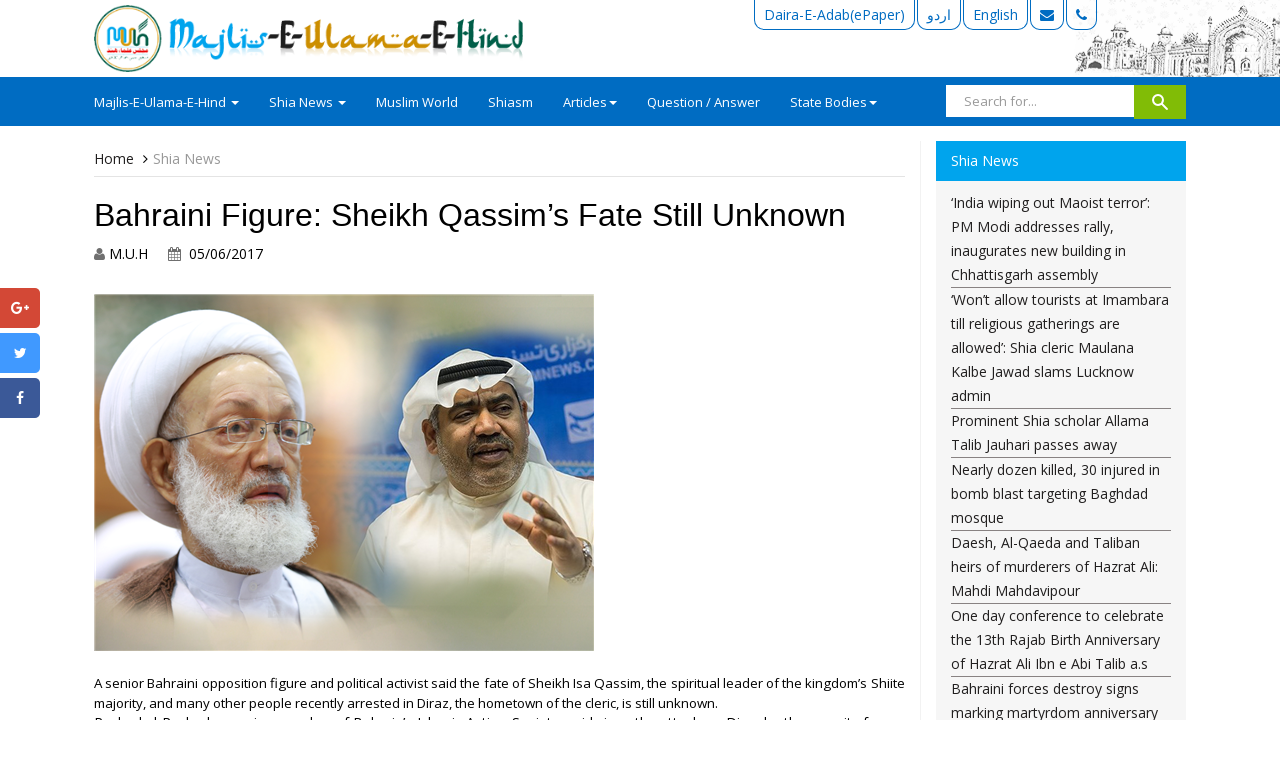

--- FILE ---
content_type: text/html; charset=utf-8
request_url: https://majliseulamaehind.org/ShiaNewsDetails.aspx?ID=10085
body_size: 26455
content:


<!DOCTYPE html>

<html xmlns="http://www.w3.org/1999/xhtml">
<head>
    <script src="https://ajax.googleapis.com/ajax/libs/jquery/3.2.1/jquery.min.js"></script>
    <script type="text/javascript">
        function myfunction() {
           
            $.ajax({
                type: "POST",
                contentType: "application/json;charset = utf-8",
                dataType: "json",
                url: "http://localhost:47885/majlis(14-04-2018)/WebService.asmx/setlist",
                data: "",
                success: function (result) {

                    $("#fortest").html(result.d);
                }
            });
        }

        $.ajax({
            type : "POST",
            contentType: "application/json;charset = utf-8",
            dataType: "json",
            url: "http://localhost:47885/majlis(14-04-2018)/WebService.asmx/setlist",
            data: "",
            success: function (result) {

                $("#fortest").html(result.d);
            }
            });

        function fortests(text,statename)
        {
            alert(text, statename);
            localStorage.setItem('test', text);
            
        }

       
    </script>

    <!-- Global site tag (gtag.js) - Google Analytics -->
<script async src="https://www.googletagmanager.com/gtag/js?id=UA-100356396-1"></script>
<script>
    window.dataLayer = window.dataLayer || [];
    function gtag() { dataLayer.push(arguments); }
    gtag('js', new Date());

    gtag('config', 'UA-100356396-1');
</script>




    <script>
        (function (i, s, o, g, r, a, m) {
            i['GoogleAnalyticsObject'] = r; i[r] = i[r] || function () {
                (i[r].q = i[r].q || []).push(arguments)
            }, i[r].l = 1 * new Date(); a = s.createElement(o),
            m = s.getElementsByTagName(o)[0]; a.async = 1; a.src = g; m.parentNode.insertBefore(a, m)
        })(window, document, 'script', 'https://www.google-analytics.com/analytics.js', 'ga');

        ga('create', 'UA-105092732-1', 'auto');
        ga('send', 'pageview');

</script>

<script async src="//pagead2.googlesyndication.com/pagead/js/adsbygoogle.js"></script>
<script>
  (adsbygoogle = window.adsbygoogle || []).push({
    google_ad_client: "ca-pub-6244955846844871",
    enable_page_level_ads: true
  });
</script>


    <meta charset="utf-8" /><meta http-equiv="X-UA-Compatible" content="IE=edge" /><meta name="viewport" content="width=device-width, initial-scale=1" /><link href="css/bootstrap.min.css" rel="stylesheet" /><link href="css/main.css" rel="stylesheet" />

     <style>
        .fa-user, .fa-calendar {
            color: #6f6f6f;
        }

        .col-md-9 {
            border-right: 1px solid #f2f2f2;
        }
         .banner .panel-body {
                height: 800px;

        }
    </style>
     <script type="text/javascript"
           src="//s7.addthis.com/js/300/addthis_widget.js#pubid=ra-51c200ad28cd1254">

      </script> 

<title>
	Bahraini Figure: Sheikh Qassim’s Fate Still Unknown
</title><meta name="description" content="A senior Bahraini opposition figure and political activist said the fate of Sheikh Isa Qassim, the spiritual leader of the kingdom’s Shiite majority, and many other people recently arrested in Diraz, " /></head>
<body onload="myfunction();">



    <ul class="nav nav-pills mobile" role="tablist">
					<li><a href="https://epaper.majliseulamaehind.org/" target="_blank">Daira-E-Adab(ePaper)</a></li>
                    <li><a href="index_urdu.aspx">اردو</a></li>
                    <li><a href="index.aspx">English</a></li>
                    <li class="hidden-sm"><a href="/cdn-cgi/l/email-protection#4821262e270825292224213b2d3d242925292d2021262c662b2725"><i class="fa fa-envelope"></i></a></li>
                    <li class="hidden-sm"><a href="tel:9452901404"><i class="fa fa-phone"></i></a></li>



                </ul>

    <section class="name clearfix">
        <div class="container">
             <div class="col-xs-12 col-md-5 col-sm-6">
                <a href="index.aspx" class="hidden-xs">
                    <img src="images/logo.png" alt="" class="img-responsive head" /></a>
                <section class="logo clearfix">
        <a href="index.aspx">
            <img src="images/mobile-logo.png" alt="" class="img-responsive" /></a>
    </section>
            </div>
            <div class="col-xs-12 col-md-5 col-sm-5 hidden-xs">
                <ul class="nav nav-pills" role="tablist">
				<li><a href="https://epaper.majliseulamaehind.org/" target="_blank">Daira-E-Adab(ePaper)</a></li>
                    <li><a href="index_urdu.aspx">اردو</a></li>
                    <li><a href="index.aspx">English</a></li>
                    <li><a href="/cdn-cgi/l/email-protection#751c1b131a3518141f191c06100019141814101d1c1b115b161a18"><i class="fa fa-envelope"></i></a></li>
                    <li><a href="tel:9452901404"><i class="fa fa-phone"></i></a></li>



                </ul>
            </div>
           
        </div>
    </section>
    <nav class="navbar navbar-default clearfix">
        <div class="container">
            <div class="navbar-header">
                <button type="button" class="navbar-toggle collapsed" data-toggle="collapse" data-target="#bs-example-navbar-collapse-1"><span class="sr-only">Toggle navigation</span> <span class="icon-bar"></span><span class="icon-bar"></span><span class="icon-bar"></span></button>
                <a class="navbar-brand hidden" href="#">
                    <img src="images/logo.png" alt=""></a>
            </div>
            <div class="collapse navbar-collapse" id="bs-example-navbar-collapse-1">
                <ul class="nav navbar-nav">
                    <li class="dropdown"><a href="#" class="dropdown-toggle" data-toggle="dropdown" role="button" aria-expanded="false">Majlis-E-Ulama-E-Hind <span class="caret"></span></a>
                        <ul class="dropdown-menu" role="menu">
                            <li><a href="AboutUs.aspx">About Us</a></li>
                            <li><a href="Members.aspx">Our Members</a></li>
                            <li><a href="Waqf-Movment.aspx">Waqf Movement</a></li>
                            <li><a href="Azadari.aspx">Azadari Movement</a></li>
                            <li><a href="Educationalactivities.aspx">Educational Activities</a></li>
                            <li><a href="Seminar.aspx">Seminar</a></li>
                            <li><a href="Otheractivities.aspx">Other Activities</a></li>

                        </ul>
                    </li>
                    </li>
        <li class="dropdown"><a href="#" class="dropdown-toggle" data-toggle="dropdown" role="button" aria-expanded="false">Shia News <span class="caret"></span></a>
            <ul class="dropdown-menu" role="menu">
                <li><a href="ShiaNewsNational.aspx">National</a></li>
                <li><a href="ShiaNewsInterNational.aspx">International</a></li>
            </ul>
        </li>
                    <li><a href="MuslimWorldNews.aspx">Muslim World</a></li>
                    <li><a href="ShiasmNews.aspx">Shiasm</a></li>
                    <li class="dropdown"><a href="#" class="dropdown-toggle" data-toggle="dropdown" role="button" aria-expanded="false">Articles<span class="caret"></span></a>
                        <ul class="dropdown-menu" role="menu">
                            <li><a href="ReligiousNews.aspx">Religious</a></li>
                            <li><a href="PoliticalNews.aspx">Political</a></li>
                            <li><a href="LiteraryNews.aspx">Literary</a></li>
                        </ul>
                    </li>
                    <li><a href="QuesAndAnswer.aspx">Question / Answer</a></li>
  <li class="dropdown"><a href="#" class="dropdown-toggle" data-toggle="dropdown" role="button" aria-expanded="false">State Bodies<span class="caret"></span></a>
                        <ul class="dropdown-menu" role="menu" id="fortest">
                              
                          
                        </ul>
                    </li>
					
                </ul>
               
                 <form name="aspnetForm" method="post" action="./ShiaNewsDetails.aspx?ID=10085" id="aspnetForm" class="navbar-form navbar-right" role="search">
<div>
<input type="hidden" name="__VIEWSTATE" id="__VIEWSTATE" value="/[base64]/SUQ9MjA0ODhkAgEPDxYCHwEFN1Byb21pbmVudCBTaGlhIHNjaG9sYXIgQWxsYW1hIFRhbGliIEphdWhhcmkgcGFzc2VzIGF3YXlkZAIDD2QWBGYPFQEdU2hpYU5ld3NEZXRhaWxzLmFzcHg/SUQ9MjA0NThkAgEPDxYCHwEFRk5lYXJseSBkb3plbiBraWxsZWQsIDMwIGluanVyZWQgaW4gYm9tYiBibGFzdCB0YXJnZXRpbmcgQmFnaGRhZCBtb3NxdWVkZAIED2QWBGYPFQEdU2hpYU5ld3NEZXRhaWxzLmFzcHg/SUQ9MjA0NTZkAgEPDxYCHwEFT0RhZXNoLCBBbC1RYWVkYSBhbmQgVGFsaWJhbiBoZWlycyBvZiBtdXJkZXJlcnMgb2YgSGF6cmF0IEFsaTogTWFoZGkgTWFoZGF2aXBvdXJkZAIFD2QWBGYPFQEdU2hpYU5ld3NEZXRhaWxzLmFzcHg/[base64]/SUQ9MjA0NDRkAgEPDxYCHwEFNElyYXHigJlzIEthcmJhbGEgSG9zdGluZyAxMCBNaWxsaW9uIEFyYmFlZW4gUGlsZ3JpbXNkZAILD2QWBGYPFQEdU2hpYU5ld3NEZXRhaWxzLmFzcHg/SUQ9MjA0NDNkAgEPDxYCHwEFQ05pZ2VyaWEgc29sZGllcnMgYXR0YWNrIFNoaWEgTXVzbGltIGdhdGhlcmluZywgYXQgbGVhc3QgMTAgbWFydHlyZWRkZAIMD2QWBGYPFQEdU2hpYU5ld3NEZXRhaWxzLmFzcHg/[base64]/[base64]/SUQ9MjA0MjBkAgEPDxYCHwEFOkJhaHJhaW5pIHByb3Rlc3RlcnMgc2hvdyBzdXBwb3J0IGZvciBzZW5pb3IgU2hpYSBjbGVyZ3ltYW5kZAIVD2QWBGYPFQEdU2hpYU5ld3NEZXRhaWxzLmFzcHg/SUQ9MjA0MTBkAgEPDxYCHwEFK0JhaHJhaW7igJlzIFNoZWlraCBBbGkgU2FsbWFuIGJhY2sgaW4gY291cnRkZAIWD2QWBGYPFQEdU2hpYU5ld3NEZXRhaWxzLmFzcHg/[base64]/[base64]/SUQ9MjAzODNkAgEPDxYCHwEFTFdoZXJlYWJvdXRzIG9mIE5pZ2VyaWEncyBTaGVpa2ggWmFremFreSB1bmtub3duOiBJc2xhbWljIE1vdmVtZW50IGluIE5pZ2VyaWFkZAIkD2QWBGYPFQEdU2hpYU5ld3NEZXRhaWxzLmFzcHg/[base64]/SUQ9MjAzNzlkAgEPDxYCHwEFMUJhaHJhaW5pcyBjb25kZW1uIGNyYWNrZG93biBhZ2FpbnN0IFNoaWEgc2Nob2xhcnNkZAIoD2QWBGYPFQEdU2hpYU5ld3NEZXRhaWxzLmFzcHg/[base64]/[base64]/[base64]/[base64]/[base64]/[base64]/[base64]/[base64]/[base64]/SUQ9MjAzMzVkAgEPDxYCHwEFNEFsIEtoYWxpZmEgRm9yY2VzIHN0b3JtIGhvbWUgb2YgamFpbGVkIFNoaWl0ZSBjbGVyaWNkZAJFD2QWBGYPFQEdU2hpYU5ld3NEZXRhaWxzLmFzcHg/SUQ9MjAzMzRkAgEPDxYCHwEFXldpbGFkYXRlIEhhenJhdCBaYWluYWIoU0EpIG9yZ2FuaXNlZCBieSBaYWluYWJpYSBXb21lbiBXZWxmYXJlIFNvY2lldHkgSUtNVCBLYXJnaWwsIEomSywgSW5kaWFkZAJGD2QWBGYPFQEdU2hpYU5ld3NEZXRhaWxzLmFzcHg/[base64]/[base64]/SUQ9MjAzMTJkAgEPDxYCHwEFSVNoZWlraCBaYWt6YWt5J3MgaGVhbHRoIGNvbmRpdGlvbiBkZXRlcmlvcmF0aW5nOyBoaXMgbGVmdCBleWUgbG9zdCB2aXNpb25kZAJWD2QWBGYPFQEdU2hpYU5ld3NEZXRhaWxzLmFzcHg/[base64]/[base64]/SUQ9MjAyOTZkAgEPDxYCHwEFVVByb3Rlc3RzIGVydXB0IGFjcm9zcyBCYWhyYWluIGZvbGxvd2luZyBTaGVpa2ggUWFzc2lt4oCZcyBkZXRlcmlvcmF0aW5nIGhlYWx0aCAvIFBpY3NkZAJgD2QWBGYPFQEdU2hpYU5ld3NEZXRhaWxzLmFzcHg/SUQ9MjAyOTRkAgEPDxYCHwEFNyAgVG9wIEJhaHJhaW5pIFNoaWl0ZSBDbGVyaWPigJlzIEhlYWx0aCBXb3JzZW5pbmc6IEJJUkRkZAJhD2QWBGYPFQEdU2hpYU5ld3NEZXRhaWxzLmFzcHg/[base64]/SUQ9MjAyNzlkAgEPDxYCHwEFN1NoaWl0ZXMgdGhyZWF0ZW4gdG8gc3VlIEJ1aGFyaSwgRWwtUnVmYWksIG90aGVycyBhdCBJQ0NkZAJqD2QWBGYPFQEdU2hpYU5ld3NEZXRhaWxzLmFzcHg/SUQ9MjAyNzhkAgEPDxYCHwEFT0F5YXRvbGxhaCBaYWt6YWt54oCZcyBjb250aW51ZWQgZGV0ZW50aW9uIGV4cG9zZXMgQnVoYXJp4oCZcyByZWdpbWUgdG8gcmlkaWN1bGVkZAJrD2QWBGYPFQEdU2hpYU5ld3NEZXRhaWxzLmFzcHg/[base64]/[base64]/SUQ9MjAyNjZkAgEPDxYCHwEFPU5pZ2VyaWFuIGRlbW9jcmFjeSBzdGlsbCBpbGxlZ2FsbHkgZGV0YWluZWQgQXlhdG9sbGFoIFpha3pha3lkZAJyD2QWBGYPFQEdU2hpYU5ld3NEZXRhaWxzLmFzcHg/SUQ9MjAyNjVkAgEPDxYCHwEFOk11c2xpbXMgaGVhZCB0byBJcmFx4oCZcyBLYXJiYWxhIHRvIGNvbW1lbW9yYXRlIEFyYmHigJllZW5kZAJzD2QWBGYPFQEdU2hpYU5ld3NEZXRhaWxzLmFzcHg/SUQ9MjAyNjRkAgEPDxYCHwEFXkF5YXRvbGxhaCBLaGFtZW5laSBkZXNjcmliZXMgQXJiYWVlbiBwaWxncmltYWdlIGFzIG1hZ25pZmljZW50IHN5bWJvbCBvZiBsb3ZlIGZvciBTaGlpdGUgSW1hbXNkZAJ0D2QWBGYPFQEdU2hpYU5ld3NEZXRhaWxzLmFzcHg/SUQ9MjAyNjNkAgEPDxYCHwEFQ1VOIHJlcG9ydHMgc2hhcnAgaW5jcmVhc2UgaW4gYXR0YWNrcyBvbiBTaGlhIG1vc3F1ZXMgaW4gQWZnaGFuaXN0YW5kZAJ1D2QWBGYPFQEdU2hpYU5ld3NEZXRhaWxzLmFzcHg/SUQ9MjAyNjBkAgEPDxYCHwEFSVJhbGxpZXMgU3RhZ2VkIEluIElzbGFtYWJhZCB0byBQcm90ZXN0IGFnYWluc3QgQWJkdWN0aW9uIG9mIE5hc2lyIFNoaXJhemlkZAJ2D2QWBGYPFQEdU2hpYU5ld3NEZXRhaWxzLmFzcHg/[base64]/[base64]/D2QWBGYPFQEdU2hpYU5ld3NEZXRhaWxzLmFzcHg/[base64]/SUQ9MjAyMzZkAgEPDxYCHwEFOSdIb2phamkgZ2xvcmlmaWVkIElyYW4gd2l0aCBoaXMgaWNvbmljIG1hcnR5cmRvbSc6IExlYWRlcmRkAoUBD2QWBGYPFQEdU2hpYU5ld3NEZXRhaWxzLmFzcHg/[base64]/[base64]/[base64]/[base64]/[base64]/[base64]/SUQ9MjAxODFkAgEPDxYCHwEFRSBCYWhyYWluaSBhdXRob3JpdGllcyBhcnJlc3QgU2hpaXRlIGNsZXJpYyBTYXllZCBNb2hpZWxkaW4gQWwtTWFzaGFhbGRkApoBD2QWBGYPFQEdU2hpYU5ld3NEZXRhaWxzLmFzcHg/SUQ9MjAxODBkAgEPDxYCHwEFPyAgQWwtTXVzYXdhcmEgbmVpZ2hib3Job29kIHRvdGFsbHkgZGVzdHJveWVkLCBTYXVkaSBBcmFiaWEgc2F5c2RkApsBD2QWBGYPFQEdU2hpYU5ld3NEZXRhaWxzLmFzcHg/[base64]/[base64]/SUQ9MjAxNjBkAgEPDxYCHwEFPFJpeWFkaCB1c2luZyBDYW5hZGlhbiBtaWxpdGFyeSB0cnVja3MgYWdhaW5zdCBTaGlhIGNpdmlsaWFuc2RkAqYBD2QWBGYPFQEdU2hpYU5ld3NEZXRhaWxzLmFzcHg/SUQ9MjAxNTlkAgEPDxYCHwEFMyBIZXJhdCBzdWljaWRlIGF0dGFjayBsZWF2ZXMgOTAga2lsbGVkLE1hbnkgaW5qdXJlZGRkAqcBD2QWBGYPFQEdU2hpYU5ld3NEZXRhaWxzLmFzcHg/SUQ9MjAxNDlkAgEPDxYCHwEFSyAgVHdvIEtpbGxlZCBpbiBTYXVkaSBSZWdpbWXigJlzIEFydGlsbGVyeSBBdHRhY2tzIGluIFNoaWl0ZS1Qb3B1bGF0ZWQgQ2l0eWRkAqgBD2QWBGYPFQEdU2hpYU5ld3NEZXRhaWxzLmFzcHg/[base64]/SUQ9MjAxMzhkAgEPDxYCHwEFPFNlbmlvciBjbGVyaWMgY29uZ3JhdHVsYXRlcyBJcmFxaSBuYXRpb24gb24gTW9zdWwgbGliZXJhdGlvbmRkAqsBD2QWBGYPFQEdU2hpYU5ld3NEZXRhaWxzLmFzcHg/SUQ9MjAxMzRkAgEPDxYCHwEFKiBOaWdlcmlhbiBjb3VydCBkaXNtaXNzZXMgWmFremFreeKAmXMgY2FzZWRkAqwBD2QWBGYPFQEdU2hpYU5ld3NEZXRhaWxzLmFzcHg/[base64]/SUQ9MTAwODdkAgEPDxYCHwEFKlR3byBTaGlhIHBlb3BsZSBndW5uZWQgZG93biBpbiBTVyBQYWtpc3RhbmRkArQBD2QWBGYPFQEdU2hpYU5ld3NEZXRhaWxzLmFzcHg/[base64]/[base64]/SUQ9ODBkAgEPDxYCHwEFMFRoZSBEZWF0aCBBbm5pdmVyc2FyeSBvZiBIYWRyYXQgQWJ1IFRhbGViIChBLlMuKWRkArkBD2QWBGYPFQEaU2hpYU5ld3NEZXRhaWxzLmFzcHg/[base64]/SUQ9NjlkAgEPDxYCHwEFUUlyYW4ncyBsZXR0ZXIgdG8gVU4gY2hpZWYgdG8gcHJvdGVzdCBhdCB1bmZhaXIgdmVyZGljdHMgYWdhaW5zdCBTaGVpa2ggSXNhIFFhc3NpbWRkArwBD2QWBGYPFQEaU2hpYU5ld3NEZXRhaWxzLmFzcHg/[base64]/[base64]/SUQ9NDhkAgEPDxYCHwEFM0lmdGFyIGJhbnF1ZXQgYXQgTGFkeSBGYXRpbWEgTWFzdW1hJ3Mgc2hyaW5lIGluIFFvbWRkAsMBD2QWBGYPFQEaU2hpYU5ld3NEZXRhaWxzLmFzcHg/SUQ9NDdkAgEPDxYCHwEFJ0JpbGwgb24gQVBMQUMgbWVtYmVyc2hpcCBzZW50IHRvIE1hamxpc2RkAsQBD2QWBGYPFQEaU2hpYU5ld3NEZXRhaWxzLmFzcHg/SUQ9NDZkAgEPDxYCHwEFS0ZPVVIgUEFLSVNUQU5JIERFT0JBTkRJIFRFUlJPUklTVFMgSEVMRCBCRUZPUkUgSk9JTklORyBEQUVTSCBJTiBBRkdIQU5JU1RBTmRkAsUBD2QWBGYPFQEaU2hpYU5ld3NEZXRhaWxzLmFzcHg/[base64]/[base64]/[base64]" />
</div>

<div>

	<input type="hidden" name="__VIEWSTATEGENERATOR" id="__VIEWSTATEGENERATOR" value="012DE3A6" />
	<input type="hidden" name="__EVENTVALIDATION" id="__EVENTVALIDATION" value="/wEdAAPmNqVfPcdnkVWbe0B3KALUTb2KuHBAOchRqwMwAAq0fg+M2a8V/drjpciMdUshk0JGGHwt0IV15YdiVsodgIobX0QeWg==" />
</div>
                    <div class="input-group">

                        <input name="ctl00$txtsearch" type="text" id="ctl00_txtsearch" class="form-control" placeholder="Search for..." />


                      
                        <span class="input-group-btn">

                            <input type="image" name="ctl00$ImageButton1" id="ctl00_ImageButton1" class="btn btn-success " src="img/magnifying-glass-icon.png" style="border-width:0px;" />

                         
                           
                        </span>
                    </div>
                
            </div>
        </div>
    </nav>









   
       
            

        <section class="banner clearfix ">
        <div class="container">


            <div class="col-xs-12 col-sm-12 col-md-9">

                <ol class="breadcrumb">
                    <li><a href="index.aspx">Home</a></li>                    
                    <li class="active">Shia News</li>
                </ol>

                

                        <div class="">

                            <h2>
                                <span id="ctl00_ContentPlaceHolder1_Repeater1_ctl00_Label1">Bahraini Figure: Sheikh Qassim’s Fate Still Unknown</span></h2>
                            <p>
                                <i class="fa fa-user"></i>&nbsp;M.U.H&nbsp;&nbsp;&nbsp;&nbsp;
                                <i class="fa fa-calendar">&nbsp;</i>
                                <span id="ctl00_ContentPlaceHolder1_Repeater1_ctl00_Label2">05/06/2017</span>
                            </p>

                            
                            <div class="addthis_inline_share_toolbox"                                
                                 data-title='Bahraini Figure: Sheikh Qassim’s Fate Still Unknown'                                  
                                                       
                                  >

                            </div>

                            <img alt="" class="img-responsive" src='Cpanel/ShiaNewsImage/050720170705341.JPG'>




                            <span id="ctl00_ContentPlaceHolder1_Repeater1_ctl00_lbldescription" style="text-align: justify"><div>
	<span style="font-size: 10pt;">A senior Bahraini opposition figure and political activist said the fate of Sheikh Isa Qassim, the spiritual leader of the kingdom&rsquo;s Shiite majority, and many other people recently arrested in Diraz, the hometown of the cleric, is still unknown.</span></div>
<div>
	Rashed al-Rashed, a senior member of Bahrain&rsquo;s Islamic Action Society, said since the attack on Diraz by the security forces of the Al Khalifa regime last month, there has been no news about Sheikh Qassim&rsquo;s condition.</div>
<div>
	He added that after the raid on the supporters of the cleric in Diraz and the arrest of more than 250 people, the fate of the detained and the injured remains unclear.</div>
<div>
	It is likely that the number of martyrs will be higher than five, because of some reports suggesting that some of the detainees have been severely tortured by the Al Khalifa forces, Rashed said.</div>
<div>
	On May 23, Bahraini regime forces stormed into the residence of Sheikh Qassim in the village of Diraz, arresting everyone inside the house.</div>
<div>
	Reports suggest that the Bahraini top cleric is now under house arrest.</div>
<div>
	At least five people were reportedly killed in the raid, and over 280 others were arrested.</div>
<div>
	The raid came a few days after a Bahraini court sentenced Sheikh Qassim to one year in prison. Based on the verdict, the cleric&rsquo;s properties worth three million Bahraini dinars (near $8 million) were also confiscated. Moreover, Sheikh Qassim was sentenced to pay a fine of 100,000 Bahraini dinars (about $265,000).</div>
<div>
	Bahrain, a close ally of the US in the Persian Gulf, has been witnessing almost daily protests against the Al Khalifa dynasty since early 2011, with security forces resorting to harsh measures against demonstrators.</div>
<div>
	Scores of Bahrainis have been killed and hundreds of others injured and arrested in the ongoing crackdown on the peaceful protests.</div>
</span>
            </div>
                    


                  <br />
                <br />
                <br />





                <div class="col-md-12">



                     
                            <div class="col-xs-6 col-md-3">
                                <a href='Cpanel/ShiaNewsImage/050720170705341.JPG' rel="prettyPhoto[gallery1]">
                                    <figure>
                                        <div class="hover-back"></div>
                                        <img src='Cpanel/ShiaNewsImage/050720170705341.JPG' alt="" class="img-responsive hovereffect">
                                    </figure>
                                </a>
                            </div>
                        





                </div>
















            </div>


            <div class="col-xs-12 col-sm-12 col-md-3">
                <div class="panel panel-primary">
                    <div class="panel-heading">Shia News</div>
                    <div class="panel-body">
                        <ul class="list-unstyled">


                    
                            <li>
                                <a href='ShiaNewsDetails.aspx?ID=20509'>
                                    <span id="ctl00_ContentPlaceHolder1_rptshianews_ctl00_Label1">‘India wiping out Maoist terror’: PM Modi addresses rally, inaugurates new building in Chhattisgarh assembly</span>

                                </a>
                            </li>
                        
                            <li>
                                <a href='ShiaNewsDetails.aspx?ID=20496'>
                                    <span id="ctl00_ContentPlaceHolder1_rptshianews_ctl01_Label1">‘Won’t allow tourists at Imambara till religious gatherings are allowed’: Shia cleric Maulana Kalbe Jawad slams Lucknow admin</span>

                                </a>
                            </li>
                        
                            <li>
                                <a href='ShiaNewsDetails.aspx?ID=20488'>
                                    <span id="ctl00_ContentPlaceHolder1_rptshianews_ctl02_Label1">Prominent Shia scholar Allama Talib Jauhari passes away</span>

                                </a>
                            </li>
                        
                            <li>
                                <a href='ShiaNewsDetails.aspx?ID=20458'>
                                    <span id="ctl00_ContentPlaceHolder1_rptshianews_ctl03_Label1">Nearly dozen killed, 30 injured in bomb blast targeting Baghdad mosque</span>

                                </a>
                            </li>
                        
                            <li>
                                <a href='ShiaNewsDetails.aspx?ID=20456'>
                                    <span id="ctl00_ContentPlaceHolder1_rptshianews_ctl04_Label1">Daesh, Al-Qaeda and Taliban heirs of murderers of Hazrat Ali: Mahdi Mahdavipour</span>

                                </a>
                            </li>
                        
                            <li>
                                <a href='ShiaNewsDetails.aspx?ID=20455'>
                                    <span id="ctl00_ContentPlaceHolder1_rptshianews_ctl05_Label1">One day conference to celebrate the 13th Rajab Birth Anniversary of Hazrat Ali Ibn e Abi Talib a.s</span>

                                </a>
                            </li>
                        
                            <li>
                                <a href='ShiaNewsDetails.aspx?ID=20454'>
                                    <span id="ctl00_ContentPlaceHolder1_rptshianews_ctl06_Label1">Bahraini forces destroy signs marking martyrdom anniversary</span>

                                </a>
                            </li>
                        
                            <li>
                                <a href='ShiaNewsDetails.aspx?ID=20453'>
                                    <span id="ctl00_ContentPlaceHolder1_rptshianews_ctl07_Label1">Saudi kid barbarously killed in Medina before mother’s eyes: Reports</span>

                                </a>
                            </li>
                        
                            <li>
                                <a href='ShiaNewsDetails.aspx?ID=20447'>
                                    <span id="ctl00_ContentPlaceHolder1_rptshianews_ctl08_Label1">Nigeria court refuses to release Zakzaky on bail</span>

                                </a>
                            </li>
                        
                            <li>
                                <a href='ShiaNewsDetails.aspx?ID=20446'>
                                    <span id="ctl00_ContentPlaceHolder1_rptshianews_ctl09_Label1">Nigerian police open fire on Muslim mourners commemorating Arba’een</span>

                                </a>
                            </li>
                        
                            <li>
                                <a href='ShiaNewsDetails.aspx?ID=20444'>
                                    <span id="ctl00_ContentPlaceHolder1_rptshianews_ctl10_Label1">Iraq’s Karbala Hosting 10 Million Arbaeen Pilgrims</span>

                                </a>
                            </li>
                        
                            <li>
                                <a href='ShiaNewsDetails.aspx?ID=20443'>
                                    <span id="ctl00_ContentPlaceHolder1_rptshianews_ctl11_Label1">Nigeria soldiers attack Shia Muslim gathering, at least 10 martyred</span>

                                </a>
                            </li>
                        
                            <li>
                                <a href='ShiaNewsDetails.aspx?ID=20441'>
                                    <span id="ctl00_ContentPlaceHolder1_rptshianews_ctl12_Label1">Shia woman injured amid Saudi regime forces’ raid on Qatif</span>

                                </a>
                            </li>
                        
                            <li>
                                <a href='ShiaNewsDetails.aspx?ID=20440'>
                                    <span id="ctl00_ContentPlaceHolder1_rptshianews_ctl13_Label1">Leading Bahraini cleric Sheikh Qassim re-hospitalized in UK</span>

                                </a>
                            </li>
                        
                            <li>
                                <a href='ShiaNewsDetails.aspx?ID=20438'>
                                    <span id="ctl00_ContentPlaceHolder1_rptshianews_ctl14_Label1">Three Bahraini Shiite clerics jailed during Ashura clampdown remanded in custody</span>

                                </a>
                            </li>
                        
                            <li>
                                <a href='ShiaNewsDetails.aspx?ID=20437'>
                                    <span id="ctl00_ContentPlaceHolder1_rptshianews_ctl15_Label1">Sheikh Isa Qassim undergoes another surgery in London</span>

                                </a>
                            </li>
                        
                            <li>
                                <a href='ShiaNewsDetails.aspx?ID=20436'>
                                    <span id="ctl00_ContentPlaceHolder1_rptshianews_ctl16_Label1">Saudi forces kill 3 Shia activists in Qatif</span>

                                </a>
                            </li>
                        
                            <li>
                                <a href='ShiaNewsDetails.aspx?ID=20434'>
                                    <span id="ctl00_ContentPlaceHolder1_rptshianews_ctl17_Label1">Saudi forces raid Shia-populated Qatif, 7 injured</span>

                                </a>
                            </li>
                        
                            <li>
                                <a href='ShiaNewsDetails.aspx?ID=20431'>
                                    <span id="ctl00_ContentPlaceHolder1_rptshianews_ctl18_Label1">Bahraini regime forces detain another Shia cleric amid Muharram crackdown</span>

                                </a>
                            </li>
                        
                            <li>
                                <a href='ShiaNewsDetails.aspx?ID=20425'>
                                    <span id="ctl00_ContentPlaceHolder1_rptshianews_ctl19_Label1">Manama regime forces detain two more Shia clergymen in Bahrain</span>

                                </a>
                            </li>
                        
                            <li>
                                <a href='ShiaNewsDetails.aspx?ID=20420'>
                                    <span id="ctl00_ContentPlaceHolder1_rptshianews_ctl20_Label1">Bahraini protesters show support for senior Shia clergyman</span>

                                </a>
                            </li>
                        
                            <li>
                                <a href='ShiaNewsDetails.aspx?ID=20410'>
                                    <span id="ctl00_ContentPlaceHolder1_rptshianews_ctl21_Label1">Bahrain’s Sheikh Ali Salman back in court</span>

                                </a>
                            </li>
                        
                            <li>
                                <a href='ShiaNewsDetails.aspx?ID=20409'>
                                    <span id="ctl00_ContentPlaceHolder1_rptshianews_ctl22_Label1">20 killed in twin bombings in Shia area of Afghan capital</span>

                                </a>
                            </li>
                        
                            <li>
                                <a href='ShiaNewsDetails.aspx?ID=20408'>
                                    <span id="ctl00_ContentPlaceHolder1_rptshianews_ctl23_Label1">Sheikh Isa Qassim to stay in London for convalescence</span>

                                </a>
                            </li>
                        
                            <li>
                                <a href='ShiaNewsDetails.aspx?ID=20406'>
                                    <span id="ctl00_ContentPlaceHolder1_rptshianews_ctl24_Label1">Amnesty calls on Nigeria to account for missing Shias</span>

                                </a>
                            </li>
                        
                            <li>
                                <a href='ShiaNewsDetails.aspx?ID=20405'>
                                    <span id="ctl00_ContentPlaceHolder1_rptshianews_ctl25_Label1">Sheikh Zakzaky deprived of medical care: Daughter</span>

                                </a>
                            </li>
                        
                            <li>
                                <a href='ShiaNewsDetails.aspx?ID=20404'>
                                    <span id="ctl00_ContentPlaceHolder1_rptshianews_ctl26_Label1">Bahrain's Diraz residents take to streets amid continuing ban on Friday prayers</span>

                                </a>
                            </li>
                        
                            <li>
                                <a href='ShiaNewsDetails.aspx?ID=20403'>
                                    <span id="ctl00_ContentPlaceHolder1_rptshianews_ctl27_Label1">Sheikh Isa Qassim discharged from London hospital</span>

                                </a>
                            </li>
                        
                            <li>
                                <a href='ShiaNewsDetails.aspx?ID=20399'>
                                    <span id="ctl00_ContentPlaceHolder1_rptshianews_ctl28_Label1">Test results confirm success of Sheikh Isa Qassim’s surgery</span>

                                </a>
                            </li>
                        
                            <li>
                                <a href='ShiaNewsDetails.aspx?ID=20398'>
                                    <span id="ctl00_ContentPlaceHolder1_rptshianews_ctl29_Label1">Nigeria court acquits 80 Zakzaky supporters</span>

                                </a>
                            </li>
                        
                            <li>
                                <a href='ShiaNewsDetails.aspx?ID=20393'>
                                    <span id="ctl00_ContentPlaceHolder1_rptshianews_ctl30_Label1">US calls on Bahrain to release Shia leader 'Sheikh Ali Salman'</span>

                                </a>
                            </li>
                        
                            <li>
                                <a href='ShiaNewsDetails.aspx?ID=20392'>
                                    <span id="ctl00_ContentPlaceHolder1_rptshianews_ctl31_Label1">Islamic Human Rights Commission strongly condemns police killings of peaceful pro-Zakzaky protestors</span>

                                </a>
                            </li>
                        
                            <li>
                                <a href='ShiaNewsDetails.aspx?ID=20390'>
                                    <span id="ctl00_ContentPlaceHolder1_rptshianews_ctl32_Label1">3 Shia Bahraini clerics sentenced to death, 8 others to life imprisonment</span>

                                </a>
                            </li>
                        
                            <li>
                                <a href='ShiaNewsDetails.aspx?ID=20389'>
                                    <span id="ctl00_ContentPlaceHolder1_rptshianews_ctl33_Label1">Iranians mourn on martyrdom anniversary of first Shia Imam</span>

                                </a>
                            </li>
                        
                            <li>
                                <a href='ShiaNewsDetails.aspx?ID=20388'>
                                    <span id="ctl00_ContentPlaceHolder1_rptshianews_ctl34_Label1">Iraqi Shia group vows 'revenge' after fresh US sanctions</span>

                                </a>
                            </li>
                        
                            <li>
                                <a href='ShiaNewsDetails.aspx?ID=20383'>
                                    <span id="ctl00_ContentPlaceHolder1_rptshianews_ctl35_Label1">Whereabouts of Nigeria's Sheikh Zakzaky unknown: Islamic Movement in Nigeria</span>

                                </a>
                            </li>
                        
                            <li>
                                <a href='ShiaNewsDetails.aspx?ID=20382'>
                                    <span id="ctl00_ContentPlaceHolder1_rptshianews_ctl36_Label1">Sheikh Zakzaky arraigned before Kaduna court</span>

                                </a>
                            </li>
                        
                            <li>
                                <a href='ShiaNewsDetails.aspx?ID=20381'>
                                    <span id="ctl00_ContentPlaceHolder1_rptshianews_ctl37_Label1">Deadly attack on South African Shia Muslim mosque has ‘hallmarks of Daesh'</span>

                                </a>
                            </li>
                        
                            <li>
                                <a href='ShiaNewsDetails.aspx?ID=20380'>
                                    <span id="ctl00_ContentPlaceHolder1_rptshianews_ctl38_Label1">Over 1200 papers submitted to Int’l congress on Shia Islam’s role in development of sciences</span>

                                </a>
                            </li>
                        
                            <li>
                                <a href='ShiaNewsDetails.aspx?ID=20379'>
                                    <span id="ctl00_ContentPlaceHolder1_rptshianews_ctl39_Label1">Bahrainis condemn crackdown against Shia scholars</span>

                                </a>
                            </li>
                        
                            <li>
                                <a href='ShiaNewsDetails.aspx?ID=20377'>
                                    <span id="ctl00_ContentPlaceHolder1_rptshianews_ctl40_Label1">Sheikh Ibrahim Zakzaky rejects Nigerian government proposal to halt activities</span>

                                </a>
                            </li>
                        
                            <li>
                                <a href='ShiaNewsDetails.aspx?ID=20375'>
                                    <span id="ctl00_ContentPlaceHolder1_rptshianews_ctl41_Label1">We will continue our peaceful protests to release sheikh zakzaky: IMN</span>

                                </a>
                            </li>
                        
                            <li>
                                <a href='ShiaNewsDetails.aspx?ID=20374'>
                                    <span id="ctl00_ContentPlaceHolder1_rptshianews_ctl42_Label1">UK envoy draws criticism by defending Saudi crackdown on Shias in eastern town</span>

                                </a>
                            </li>
                        
                            <li>
                                <a href='ShiaNewsDetails.aspx?ID=20373'>
                                    <span id="ctl00_ContentPlaceHolder1_rptshianews_ctl43_Label1">Sheikh Issa Qassim admitted to hospital</span>

                                </a>
                            </li>
                        
                            <li>
                                <a href='ShiaNewsDetails.aspx?ID=20372'>
                                    <span id="ctl00_ContentPlaceHolder1_rptshianews_ctl44_Label1">Sheikh Zakzaky deprived of treatment despite eye disease</span>

                                </a>
                            </li>
                        
                            <li>
                                <a href='ShiaNewsDetails.aspx?ID=20368'>
                                    <span id="ctl00_ContentPlaceHolder1_rptshianews_ctl45_Label1">Renowned Pakistani Shia scholar escapes unhurt from takfiris' attack in Lahore</span>

                                </a>
                            </li>
                        
                            <li>
                                <a href='ShiaNewsDetails.aspx?ID=20367'>
                                    <span id="ctl00_ContentPlaceHolder1_rptshianews_ctl46_Label1">Massive "Free Zakzaky" protest rocks Abuja again on 28 March</span>

                                </a>
                            </li>
                        
                            <li>
                                <a href='ShiaNewsDetails.aspx?ID=20366'>
                                    <span id="ctl00_ContentPlaceHolder1_rptshianews_ctl47_Label1">FG responsible if anything happens to Zakzaky, wife – Islamic Movement</span>

                                </a>
                            </li>
                        
                            <li>
                                <a href='ShiaNewsDetails.aspx?ID=20363'>
                                    <span id="ctl00_ContentPlaceHolder1_rptshianews_ctl48_Label1">Nowruz: An ode to spring</span>

                                </a>
                            </li>
                        
                            <li>
                                <a href='ShiaNewsDetails.aspx?ID=20362'>
                                    <span id="ctl00_ContentPlaceHolder1_rptshianews_ctl49_Label1">Imam Reza Holy Shrine’s timpani house tunes enunciated arrival of Rajabs month</span>

                                </a>
                            </li>
                        
                            <li>
                                <a href='ShiaNewsDetails.aspx?ID=20360'>
                                    <span id="ctl00_ContentPlaceHolder1_rptshianews_ctl50_Label1">Nowruz celebrated at Iran's embassy in Turkmenistan</span>

                                </a>
                            </li>
                        
                            <li>
                                <a href='ShiaNewsDetails.aspx?ID=20359'>
                                    <span id="ctl00_ContentPlaceHolder1_rptshianews_ctl51_Label1">Norouz opportunity to boost ethnic coexistance: Iran's ICOM chief</span>

                                </a>
                            </li>
                        
                            <li>
                                <a href='ShiaNewsDetails.aspx?ID=20358'>
                                    <span id="ctl00_ContentPlaceHolder1_rptshianews_ctl52_Label1">Grand Shia Scholar "Ayatollah Nasrollah Shahabadi" Passes Away</span>

                                </a>
                            </li>
                        
                            <li>
                                <a href='ShiaNewsDetails.aspx?ID=20357'>
                                    <span id="ctl00_ContentPlaceHolder1_rptshianews_ctl53_Label1">Turkish warplanes bomb Syrian forces & Shiite-majority town in north Aleppo, 11 Martyred</span>

                                </a>
                            </li>
                        
                            <li>
                                <a href='ShiaNewsDetails.aspx?ID=20356'>
                                    <span id="ctl00_ContentPlaceHolder1_rptshianews_ctl54_Label1">Diraz residents take to streets amid continuing ban on Shiite Friday Prayers</span>

                                </a>
                            </li>
                        
                            <li>
                                <a href='ShiaNewsDetails.aspx?ID=20355'>
                                    <span id="ctl00_ContentPlaceHolder1_rptshianews_ctl55_Label1">Nine killed as bombing targets gathering of Shia Hazaras in Afghan capital</span>

                                </a>
                            </li>
                        
                            <li>
                                <a href='ShiaNewsDetails.aspx?ID=20354'>
                                    <span id="ctl00_ContentPlaceHolder1_rptshianews_ctl56_Label1">Sheikh Ali Salman's daughter denied Bahrain citizenship</span>

                                </a>
                            </li>
                        
                            <li>
                                <a href='ShiaNewsDetails.aspx?ID=20351'>
                                    <span id="ctl00_ContentPlaceHolder1_rptshianews_ctl57_Label1">Thousands take part in funeral procession for Bahrain Freedom Martyrs in Qom, Iran</span>

                                </a>
                            </li>
                        
                            <li>
                                <a href='ShiaNewsDetails.aspx?ID=20350'>
                                    <span id="ctl00_ContentPlaceHolder1_rptshianews_ctl58_Label1">Death sentence to Shia political dissident by Saudi court</span>

                                </a>
                            </li>
                        
                            <li>
                                <a href='ShiaNewsDetails.aspx?ID=20348'>
                                    <span id="ctl00_ContentPlaceHolder1_rptshianews_ctl59_Label1">Head of Iraq's Shia endowment opens Imam Ali holy shrine’s satellite channel</span>

                                </a>
                            </li>
                        
                            <li>
                                <a href='ShiaNewsDetails.aspx?ID=20346'>
                                    <span id="ctl00_ContentPlaceHolder1_rptshianews_ctl60_Label1">Procession Celebrations were organized in Kargil on the occasion of 39th anniversary of Islamic Revolution of Iran</span>

                                </a>
                            </li>
                        
                            <li>
                                <a href='ShiaNewsDetails.aspx?ID=20345'>
                                    <span id="ctl00_ContentPlaceHolder1_rptshianews_ctl61_Label1">Thousands Attend Funeral Prayer of Nigerian Shia Martyr "Sheikh Qasim Sokoto"</span>

                                </a>
                            </li>
                        
                            <li>
                                <a href='ShiaNewsDetails.aspx?ID=20344'>
                                    <span id="ctl00_ContentPlaceHolder1_rptshianews_ctl62_Label1">Nigerian forces kill Shiite scholar "Sheikh Qaseem Sokoto" in a peaceful Free Zakzaky protest</span>

                                </a>
                            </li>
                        
                            <li>
                                <a href='ShiaNewsDetails.aspx?ID=20343'>
                                    <span id="ctl00_ContentPlaceHolder1_rptshianews_ctl63_Label1">Al Khalifa Forces prevent Shiite Friday Prayers in Diraz for 81th consecutive week</span>

                                </a>
                            </li>
                        
                            <li>
                                <a href='ShiaNewsDetails.aspx?ID=20342'>
                                    <span id="ctl00_ContentPlaceHolder1_rptshianews_ctl64_Label1">Takfiris kill Shiite custodian of a Mosque in Dera Ismail Khan, Pakistan</span>

                                </a>
                            </li>
                        
                            <li>
                                <a href='ShiaNewsDetails.aspx?ID=20339'>
                                    <span id="ctl00_ContentPlaceHolder1_rptshianews_ctl65_Label1">Supreme Leader pays homage to Imam Khomeini on revolution anniversary</span>

                                </a>
                            </li>
                        
                            <li>
                                <a href='ShiaNewsDetails.aspx?ID=20337'>
                                    <span id="ctl00_ContentPlaceHolder1_rptshianews_ctl66_Label1">Bahraini court upholds jail sentence against Sheikh Isa Qassim</span>

                                </a>
                            </li>
                        
                            <li>
                                <a href='ShiaNewsDetails.aspx?ID=20336'>
                                    <span id="ctl00_ContentPlaceHolder1_rptshianews_ctl67_Label1">Shia Federation Jammu organised a meeting on the untimely demise of Hujjatul Islam wal muslimeen Agha Syed Mohammad Fazalullah</span>

                                </a>
                            </li>
                        
                            <li>
                                <a href='ShiaNewsDetails.aspx?ID=20335'>
                                    <span id="ctl00_ContentPlaceHolder1_rptshianews_ctl68_Label1">Al Khalifa Forces storm home of jailed Shiite cleric</span>

                                </a>
                            </li>
                        
                            <li>
                                <a href='ShiaNewsDetails.aspx?ID=20334'>
                                    <span id="ctl00_ContentPlaceHolder1_rptshianews_ctl69_Label1">Wiladate Hazrat Zainab(SA) organised by Zainabia Women Welfare Society IKMT Kargil, J&K, India</span>

                                </a>
                            </li>
                        
                            <li>
                                <a href='ShiaNewsDetails.aspx?ID=20333'>
                                    <span id="ctl00_ContentPlaceHolder1_rptshianews_ctl70_Label1">Iranian celebrate birth anniversary of Sayyida Zainab after 8-year at Holy shrine in Damascus</span>

                                </a>
                            </li>
                        
                            <li>
                                <a href='ShiaNewsDetails.aspx?ID=20332'>
                                    <span id="ctl00_ContentPlaceHolder1_rptshianews_ctl71_Label1">Pakistani Shia Muslim "Sayyed Hassan Ali" shot martyred by takfiris of Sipah-e-Sahaba</span>

                                </a>
                            </li>
                        
                            <li>
                                <a href='ShiaNewsDetails.aspx?ID=20331'>
                                    <span id="ctl00_ContentPlaceHolder1_rptshianews_ctl72_Label1">Saudi police kill Shia youth in Qatif</span>

                                </a>
                            </li>
                        
                            <li>
                                <a href='ShiaNewsDetails.aspx?ID=20330'>
                                    <span id="ctl00_ContentPlaceHolder1_rptshianews_ctl73_Label1">Nigerian Shia cleric Zakzaky makes first public appearance since detention in 2015</span>

                                </a>
                            </li>
                        
                            <li>
                                <a href='ShiaNewsDetails.aspx?ID=20329'>
                                    <span id="ctl00_ContentPlaceHolder1_rptshianews_ctl74_Label1">We've right to protest for Sheikh Zakzaky's release: IMN</span>

                                </a>
                            </li>
                        
                            <li>
                                <a href='ShiaNewsDetails.aspx?ID=20328'>
                                    <span id="ctl00_ContentPlaceHolder1_rptshianews_ctl75_Label1">Bahraini regime forces jail Shia cleric for supporting Sheikh Isa Qassim</span>

                                </a>
                            </li>
                        
                            <li>
                                <a href='ShiaNewsDetails.aspx?ID=20325'>
                                    <span id="ctl00_ContentPlaceHolder1_rptshianews_ctl76_Label1">Nigerian police attacked peaceful 'Free Sheikh Zakzaky' protest in Kaduna, Shot kill one Person </span>

                                </a>
                            </li>
                        
                            <li>
                                <a href='ShiaNewsDetails.aspx?ID=20324'>
                                    <span id="ctl00_ContentPlaceHolder1_rptshianews_ctl77_Label1">He can't even pray due to health deterioration: Sheikh Zakzaky's daughter</span>

                                </a>
                            </li>
                        
                            <li>
                                <a href='ShiaNewsDetails.aspx?ID=20323'>
                                    <span id="ctl00_ContentPlaceHolder1_rptshianews_ctl78_Label1">Saudis regime pursuing forced emigration of Shias from Bahrain</span>

                                </a>
                            </li>
                        
                            <li>
                                <a href='ShiaNewsDetails.aspx?ID=20322'>
                                    <span id="ctl00_ContentPlaceHolder1_rptshianews_ctl79_Label1">Majlis-e-Fatiha khwani on the occasion of the execution anniversary of Shia prominent cleric Sheikh Baqir Nimr : Jammu</span>

                                </a>
                            </li>
                        
                            <li>
                                <a href='ShiaNewsDetails.aspx?ID=20321'>
                                    <span id="ctl00_ContentPlaceHolder1_rptshianews_ctl80_Label1">Bahraini Regime Arrests another Top Shiite Cleric</span>

                                </a>
                            </li>
                        
                            <li>
                                <a href='ShiaNewsDetails.aspx?ID=20320'>
                                    <span id="ctl00_ContentPlaceHolder1_rptshianews_ctl81_Label1">Nigerian regime plotting to murder Sheikh Zakzaky / US-Israel-Saudi behind the conspiracy: Activist Warns</span>

                                </a>
                            </li>
                        
                            <li>
                                <a href='ShiaNewsDetails.aspx?ID=20317'>
                                    <span id="ctl00_ContentPlaceHolder1_rptshianews_ctl82_Label1">Bahraini regime continues ban on holding Friday prayers in Diraz</span>

                                </a>
                            </li>
                        
                            <li>
                                <a href='ShiaNewsDetails.aspx?ID=20314'>
                                    <span id="ctl00_ContentPlaceHolder1_rptshianews_ctl83_Label1">Six Bahraini Shias sentenced to death, security measures boosted</span>

                                </a>
                            </li>
                        
                            <li>
                                <a href='ShiaNewsDetails.aspx?ID=20313'>
                                    <span id="ctl00_ContentPlaceHolder1_rptshianews_ctl84_Label1">Anti-Saudi rally in Bahrain in solidarity with oppressed Shia Muslims</span>

                                </a>
                            </li>
                        
                            <li>
                                <a href='ShiaNewsDetails.aspx?ID=20312'>
                                    <span id="ctl00_ContentPlaceHolder1_rptshianews_ctl85_Label1">Sheikh Zakzaky's health condition deteriorating; his left eye lost vision</span>

                                </a>
                            </li>
                        
                            <li>
                                <a href='ShiaNewsDetails.aspx?ID=20311'>
                                    <span id="ctl00_ContentPlaceHolder1_rptshianews_ctl86_Label1">Imam Hussain shrine opens lady Ruqaiya kindergarten for orphans</span>

                                </a>
                            </li>
                        
                            <li>
                                <a href='ShiaNewsDetails.aspx?ID=20309'>
                                    <span id="ctl00_ContentPlaceHolder1_rptshianews_ctl87_Label1">Muslims should use their own country's products: Maulana Syed Kalbe Jawad Naqvi</span>

                                </a>
                            </li>
                        
                            <li>
                                <a href='ShiaNewsDetails.aspx?ID=20308'>
                                    <span id="ctl00_ContentPlaceHolder1_rptshianews_ctl88_Label1">Saudi forces kill Shia activist in Qatif</span>

                                </a>
                            </li>
                        
                            <li>
                                <a href='ShiaNewsDetails.aspx?ID=20306'>
                                    <span id="ctl00_ContentPlaceHolder1_rptshianews_ctl89_Label1">Representative of Wali-e-Faqi, India Aqa-e-Mehdi Mehdvipoor paid condolences on the death of Maulana Syed Ali Taqvi.</span>

                                </a>
                            </li>
                        
                            <li>
                                <a href='ShiaNewsDetails.aspx?ID=20305'>
                                    <span id="ctl00_ContentPlaceHolder1_rptshianews_ctl90_Label1">Maulana Syed Ali Taqvi, the former President of the Majlis-e-Ulama-e-Hind, passed away in Delhi.</span>

                                </a>
                            </li>
                        
                            <li>
                                <a href='ShiaNewsDetails.aspx?ID=20303'>
                                    <span id="ctl00_ContentPlaceHolder1_rptshianews_ctl91_Label1">UN experts call on Manama to ensure Sheikh Isa Qassim’s rights are respected</span>

                                </a>
                            </li>
                        
                            <li>
                                <a href='ShiaNewsDetails.aspx?ID=20300'>
                                    <span id="ctl00_ContentPlaceHolder1_rptshianews_ctl92_Label1">Ayatollah Shaikh Isa Qasim shifted to hospital</span>

                                </a>
                            </li>
                        
                            <li>
                                <a href='ShiaNewsDetails.aspx?ID=20298'>
                                    <span id="ctl00_ContentPlaceHolder1_rptshianews_ctl93_Label1">Senior Bahraini cleric dismisses charges of collusion with Qatar</span>

                                </a>
                            </li>
                        
                            <li>
                                <a href='ShiaNewsDetails.aspx?ID=20297'>
                                    <span id="ctl00_ContentPlaceHolder1_rptshianews_ctl94_Label1">Gunmen kill intelligence officer at Islamabad Shi'ite mosque</span>

                                </a>
                            </li>
                        
                            <li>
                                <a href='ShiaNewsDetails.aspx?ID=20296'>
                                    <span id="ctl00_ContentPlaceHolder1_rptshianews_ctl95_Label1">Protests erupt across Bahrain following Sheikh Qassim’s deteriorating health / Pics</span>

                                </a>
                            </li>
                        
                            <li>
                                <a href='ShiaNewsDetails.aspx?ID=20294'>
                                    <span id="ctl00_ContentPlaceHolder1_rptshianews_ctl96_Label1">  Top Bahraini Shiite Cleric’s Health Worsening: BIRD</span>

                                </a>
                            </li>
                        
                            <li>
                                <a href='ShiaNewsDetails.aspx?ID=20291'>
                                    <span id="ctl00_ContentPlaceHolder1_rptshianews_ctl97_Label1">Bahraini security forces surround ailing prominent Shia cleric's home</span>

                                </a>
                            </li>
                        
                            <li>
                                <a href='ShiaNewsDetails.aspx?ID=20290'>
                                    <span id="ctl00_ContentPlaceHolder1_rptshianews_ctl98_Label1">Demonstration in Jammu Kashmir & Ladakh against Rohit Sardana</span>

                                </a>
                            </li>
                        
                            <li>
                                <a href='ShiaNewsDetails.aspx?ID=20288'>
                                    <span id="ctl00_ContentPlaceHolder1_rptshianews_ctl99_Label1">Written Application submitted to register FIR against Rohit Sardana</span>

                                </a>
                            </li>
                        
                            <li>
                                <a href='ShiaNewsDetails.aspx?ID=20287'>
                                    <span id="ctl00_ContentPlaceHolder1_rptshianews_ctl100_Label1">Pakistani Shiite Muslim martyred in Karachi</span>

                                </a>
                            </li>
                        
                            <li>
                                <a href='ShiaNewsDetails.aspx?ID=20286'>
                                    <span id="ctl00_ContentPlaceHolder1_rptshianews_ctl101_Label1">Sisters’ forum of IMN condemns Ayatollah Zakzaky’s detention</span>

                                </a>
                            </li>
                        
                            <li>
                                <a href='ShiaNewsDetails.aspx?ID=20285'>
                                    <span id="ctl00_ContentPlaceHolder1_rptshianews_ctl102_Label1">Nigerians call for release of Sheikh Ibrahim Zakzaky</span>

                                </a>
                            </li>
                        
                            <li>
                                <a href='ShiaNewsDetails.aspx?ID=20284'>
                                    <span id="ctl00_ContentPlaceHolder1_rptshianews_ctl103_Label1">Bahraini monarchy exercising religious discrimination against Shias</span>

                                </a>
                            </li>
                        
                            <li>
                                <a href='ShiaNewsDetails.aspx?ID=20283'>
                                    <span id="ctl00_ContentPlaceHolder1_rptshianews_ctl104_Label1">Free Zakzaky, IMN cries out to Buhari after 700 days of detention</span>

                                </a>
                            </li>
                        
                            <li>
                                <a href='ShiaNewsDetails.aspx?ID=20279'>
                                    <span id="ctl00_ContentPlaceHolder1_rptshianews_ctl105_Label1">Shiites threaten to sue Buhari, El-Rufai, others at ICC</span>

                                </a>
                            </li>
                        
                            <li>
                                <a href='ShiaNewsDetails.aspx?ID=20278'>
                                    <span id="ctl00_ContentPlaceHolder1_rptshianews_ctl106_Label1">Ayatollah Zakzaky’s continued detention exposes Buhari’s regime to ridicule</span>

                                </a>
                            </li>
                        
                            <li>
                                <a href='ShiaNewsDetails.aspx?ID=20276'>
                                    <span id="ctl00_ContentPlaceHolder1_rptshianews_ctl107_Label1">Ayatollah Khamenei Praises Iraq for Hosting Arbaeen Pilgrims</span>

                                </a>
                            </li>
                        
                            <li>
                                <a href='ShiaNewsDetails.aspx?ID=20275'>
                                    <span id="ctl00_ContentPlaceHolder1_rptshianews_ctl108_Label1">Rule of law is undermined for Ayatollah Zakzaky</span>

                                </a>
                            </li>
                        
                            <li>
                                <a href='ShiaNewsDetails.aspx?ID=20274'>
                                    <span id="ctl00_ContentPlaceHolder1_rptshianews_ctl109_Label1">Nigerian Police attacked Shia members: IMN</span>

                                </a>
                            </li>
                        
                            <li>
                                <a href='ShiaNewsDetails.aspx?ID=20271'>
                                    <span id="ctl00_ContentPlaceHolder1_rptshianews_ctl110_Label1">Police attack peaceful Arbaeen procession in Nigeria</span>

                                </a>
                            </li>
                        
                            <li>
                                <a href='ShiaNewsDetails.aspx?ID=20269'>
                                    <span id="ctl00_ContentPlaceHolder1_rptshianews_ctl111_Label1">Routes to Karbala packed with pilgrims ahead of Arbaeen</span>

                                </a>
                            </li>
                        
                            <li>
                                <a href='ShiaNewsDetails.aspx?ID=20267'>
                                    <span id="ctl00_ContentPlaceHolder1_rptshianews_ctl112_Label1">Court Orders Police to Produce Nasir Shirazi on November 16</span>

                                </a>
                            </li>
                        
                            <li>
                                <a href='ShiaNewsDetails.aspx?ID=20266'>
                                    <span id="ctl00_ContentPlaceHolder1_rptshianews_ctl113_Label1">Nigerian democracy still illegally detained Ayatollah Zakzaky</span>

                                </a>
                            </li>
                        
                            <li>
                                <a href='ShiaNewsDetails.aspx?ID=20265'>
                                    <span id="ctl00_ContentPlaceHolder1_rptshianews_ctl114_Label1">Muslims head to Iraq’s Karbala to commemorate Arba’een</span>

                                </a>
                            </li>
                        
                            <li>
                                <a href='ShiaNewsDetails.aspx?ID=20264'>
                                    <span id="ctl00_ContentPlaceHolder1_rptshianews_ctl115_Label1">Ayatollah Khamenei describes Arbaeen pilgrimage as magnificent symbol of love for Shiite Imams</span>

                                </a>
                            </li>
                        
                            <li>
                                <a href='ShiaNewsDetails.aspx?ID=20263'>
                                    <span id="ctl00_ContentPlaceHolder1_rptshianews_ctl116_Label1">UN reports sharp increase in attacks on Shia mosques in Afghanistan</span>

                                </a>
                            </li>
                        
                            <li>
                                <a href='ShiaNewsDetails.aspx?ID=20260'>
                                    <span id="ctl00_ContentPlaceHolder1_rptshianews_ctl117_Label1">Rallies Staged In Islamabad to Protest against Abduction of Nasir Shirazi</span>

                                </a>
                            </li>
                        
                            <li>
                                <a href='ShiaNewsDetails.aspx?ID=20259'>
                                    <span id="ctl00_ContentPlaceHolder1_rptshianews_ctl118_Label1"> 2 Shia mourners killed in Nigeria: NGO</span>

                                </a>
                            </li>
                        
                            <li>
                                <a href='ShiaNewsDetails.aspx?ID=20258'>
                                    <span id="ctl00_ContentPlaceHolder1_rptshianews_ctl119_Label1">Countrywide protest held in Pakistan against kidnapping Shia leader</span>

                                </a>
                            </li>
                        
                            <li>
                                <a href='ShiaNewsDetails.aspx?ID=20256'>
                                    <span id="ctl00_ContentPlaceHolder1_rptshianews_ctl120_Label1">Trial of Bahraini Shiite cleric postponed for fourth time</span>

                                </a>
                            </li>
                        
                            <li>
                                <a href='ShiaNewsDetails.aspx?ID=20253'>
                                    <span id="ctl00_ContentPlaceHolder1_rptshianews_ctl121_Label1">Terrorism biggest enemy of Islam: Mukhtar Abbas Naqvi</span>

                                </a>
                            </li>
                        
                            <li>
                                <a href='ShiaNewsDetails.aspx?ID=20251'>
                                    <span id="ctl00_ContentPlaceHolder1_rptshianews_ctl122_Label1">Scholars End Hunger strike till death on pressure of families of missing Shias</span>

                                </a>
                            </li>
                        
                            <li>
                                <a href='ShiaNewsDetails.aspx?ID=20248'>
                                    <span id="ctl00_ContentPlaceHolder1_rptshianews_ctl123_Label1">Bahraini Shiite cleric released after two years of arrest</span>

                                </a>
                            </li>
                        
                            <li>
                                <a href='ShiaNewsDetails.aspx?ID=20247'>
                                    <span id="ctl00_ContentPlaceHolder1_rptshianews_ctl124_Label1">Bombings hit two mosques in Afghanistan, 72 killed</span>

                                </a>
                            </li>
                        
                            <li>
                                <a href='ShiaNewsDetails.aspx?ID=20246'>
                                    <span id="ctl00_ContentPlaceHolder1_rptshianews_ctl125_Label1">“Mission Hepatitis ‘B’ Free Kargil”</span>

                                </a>
                            </li>
                        
                            <li>
                                <a href='ShiaNewsDetails.aspx?ID=20245'>
                                    <span id="ctl00_ContentPlaceHolder1_rptshianews_ctl126_Label1">Bahraini Shiite cleric punished with solitary confinement for practicing religion</span>

                                </a>
                            </li>
                        
                            <li>
                                <a href='ShiaNewsDetails.aspx?ID=20243'>
                                    <span id="ctl00_ContentPlaceHolder1_rptshianews_ctl127_Label1">Two Missing Shia Brothers Reach Home In LAYYAH </span>

                                </a>
                            </li>
                        
                            <li>
                                <a href='ShiaNewsDetails.aspx?ID=20242'>
                                    <span id="ctl00_ContentPlaceHolder1_rptshianews_ctl128_Label1">Allama Ahmad Iqbal Courts Arrest In Second Phase of fill the Jails Movement</span>

                                </a>
                            </li>
                        
                            <li>
                                <a href='ShiaNewsDetails.aspx?ID=20240'>
                                    <span id="ctl00_ContentPlaceHolder1_rptshianews_ctl129_Label1">Saudis still besieged Shia town after clashes</span>

                                </a>
                            </li>
                        
                            <li>
                                <a href='ShiaNewsDetails.aspx?ID=20238'>
                                    <span id="ctl00_ContentPlaceHolder1_rptshianews_ctl130_Label1">Several terrorists detained during Muharram: Iran Intelligence Minister</span>

                                </a>
                            </li>
                        
                            <li>
                                <a href='ShiaNewsDetails.aspx?ID=20237'>
                                    <span id="ctl00_ContentPlaceHolder1_rptshianews_ctl131_Label1">IMN Shiites make U-turn, submits memo to presidential probe panel</span>

                                </a>
                            </li>
                        
                            <li>
                                <a href='ShiaNewsDetails.aspx?ID=20236'>
                                    <span id="ctl00_ContentPlaceHolder1_rptshianews_ctl132_Label1">'Hojaji glorified Iran with his iconic martyrdom': Leader</span>

                                </a>
                            </li>
                        
                            <li>
                                <a href='ShiaNewsDetails.aspx?ID=20235'>
                                    <span id="ctl00_ContentPlaceHolder1_rptshianews_ctl133_Label1">200 Iraqi Shia Muslims arrested over Ashura mourning in Malaysia</span>

                                </a>
                            </li>
                        
                            <li>
                                <a href='ShiaNewsDetails.aspx?ID=20234'>
                                    <span id="ctl00_ContentPlaceHolder1_rptshianews_ctl134_Label1">Secrets of Sayyed Hassan Nasrallah's speech on Ashura</span>

                                </a>
                            </li>
                        
                            <li>
                                <a href='ShiaNewsDetails.aspx?ID=20232'>
                                    <span id="ctl00_ContentPlaceHolder1_rptshianews_ctl135_Label1">21 ISIS terrorists killed near Karbala</span>

                                </a>
                            </li>
                        
                            <li>
                                <a href='ShiaNewsDetails.aspx?ID=20229'>
                                    <span id="ctl00_ContentPlaceHolder1_rptshianews_ctl136_Label1">Bahraini Shiite clerics forbidden from referring to Sheikh Isa Qassim during Ashura sermons</span>

                                </a>
                            </li>
                        
                            <li>
                                <a href='ShiaNewsDetails.aspx?ID=20228'>
                                    <span id="ctl00_ContentPlaceHolder1_rptshianews_ctl137_Label1">Hashd al-Shabi foils attack on Shia mourners in Iraq</span>

                                </a>
                            </li>
                        
                            <li>
                                <a href='ShiaNewsDetails.aspx?ID=20227'>
                                    <span id="ctl00_ContentPlaceHolder1_rptshianews_ctl138_Label1">Ayatollah Khamenei Attends Funeral of Iconic Martyr Hojaji</span>

                                </a>
                            </li>
                        
                            <li>
                                <a href='ShiaNewsDetails.aspx?ID=20222'>
                                    <span id="ctl00_ContentPlaceHolder1_rptshianews_ctl139_Label1">Al Khalifa ban Friday Prayers, remove Ashura manifestations in Diraz</span>

                                </a>
                            </li>
                        
                            <li>
                                <a href='ShiaNewsDetails.aspx?ID=20218'>
                                    <span id="ctl00_ContentPlaceHolder1_rptshianews_ctl140_Label1">Bahrain continues crackdown ahead of Muharram mourning ceremonies</span>

                                </a>
                            </li>
                        
                            <li>
                                <a href='ShiaNewsDetails.aspx?ID=20216'>
                                    <span id="ctl00_ContentPlaceHolder1_rptshianews_ctl141_Label1">Another Saudi young Shia faces execution after unfair trial</span>

                                </a>
                            </li>
                        
                            <li>
                                <a href='ShiaNewsDetails.aspx?ID=20213'>
                                    <span id="ctl00_ContentPlaceHolder1_rptshianews_ctl142_Label1">Free Ayatollah Ibrahim Zakzaky, Shia women urge FG</span>

                                </a>
                            </li>
                        
                            <li>
                                <a href='ShiaNewsDetails.aspx?ID=20210'>
                                    <span id="ctl00_ContentPlaceHolder1_rptshianews_ctl143_Label1">Bahraini regime imposes restrictions ahead of Muharram</span>

                                </a>
                            </li>
                        
                            <li>
                                <a href='ShiaNewsDetails.aspx?ID=20206'>
                                    <span id="ctl00_ContentPlaceHolder1_rptshianews_ctl144_Label1">  Gunmen kill Hazara Muslims in Pakistan</span>

                                </a>
                            </li>
                        
                            <li>
                                <a href='ShiaNewsDetails.aspx?ID=20199'>
                                    <span id="ctl00_ContentPlaceHolder1_rptshianews_ctl145_Label1">Hezbollah Receives Body of Iranian Martyr from Daesh</span>

                                </a>
                            </li>
                        
                            <li>
                                <a href='ShiaNewsDetails.aspx?ID=20198'>
                                    <span id="ctl00_ContentPlaceHolder1_rptshianews_ctl146_Label1">BFHR condemns detention & prosecution of Sheikh Hassan Isa</span>

                                </a>
                            </li>
                        
                            <li>
                                <a href='ShiaNewsDetails.aspx?ID=20197'>
                                    <span id="ctl00_ContentPlaceHolder1_rptshianews_ctl147_Label1">Bahraini security forces attack protesters in Shiite villages</span>

                                </a>
                            </li>
                        
                            <li>
                                <a href='ShiaNewsDetails.aspx?ID=20196'>
                                    <span id="ctl00_ContentPlaceHolder1_rptshianews_ctl148_Label1">Rumble in Sheikh Ibrahim Zakzaky’s camp</span>

                                </a>
                            </li>
                        
                            <li>
                                <a href='ShiaNewsDetails.aspx?ID=20191'>
                                    <span id="ctl00_ContentPlaceHolder1_rptshianews_ctl149_Label1">CEC AND MLA KARGIL INAUGRATES FREE BONE DENSITOMETRY CAMP AT BAQIRYA</span>

                                </a>
                            </li>
                        
                            <li>
                                <a href='ShiaNewsDetails.aspx?ID=20188'>
                                    <span id="ctl00_ContentPlaceHolder1_rptshianews_ctl150_Label1">Al Saud forces raze Shia mosque in Awamiyah</span>

                                </a>
                            </li>
                        
                            <li>
                                <a href='ShiaNewsDetails.aspx?ID=20187'>
                                    <span id="ctl00_ContentPlaceHolder1_rptshianews_ctl151_Label1"> 20 killed as bomb attack hits Shia mosque in Afghan capital</span>

                                </a>
                            </li>
                        
                            <li>
                                <a href='ShiaNewsDetails.aspx?ID=20184'>
                                    <span id="ctl00_ContentPlaceHolder1_rptshianews_ctl152_Label1">What US can do about anti-Shia discrimination in Bahrain</span>

                                </a>
                            </li>
                        
                            <li>
                                <a href='ShiaNewsDetails.aspx?ID=20181'>
                                    <span id="ctl00_ContentPlaceHolder1_rptshianews_ctl153_Label1"> Bahraini authorities arrest Shiite cleric Sayed Mohieldin Al-Mashaal</span>

                                </a>
                            </li>
                        
                            <li>
                                <a href='ShiaNewsDetails.aspx?ID=20180'>
                                    <span id="ctl00_ContentPlaceHolder1_rptshianews_ctl154_Label1">  Al-Musawara neighborhood totally destroyed, Saudi Arabia says</span>

                                </a>
                            </li>
                        
                            <li>
                                <a href='ShiaNewsDetails.aspx?ID=20178'>
                                    <span id="ctl00_ContentPlaceHolder1_rptshianews_ctl155_Label1"> Iran Police Chief welcomes cooperation with Iraq</span>

                                </a>
                            </li>
                        
                            <li>
                                <a href='ShiaNewsDetails.aspx?ID=20177'>
                                    <span id="ctl00_ContentPlaceHolder1_rptshianews_ctl156_Label1">Terrorists target besieged Shiite towns of Kafraya and Fua'a in Syria</span>

                                </a>
                            </li>
                        
                            <li>
                                <a href='ShiaNewsDetails.aspx?ID=20174'>
                                    <span id="ctl00_ContentPlaceHolder1_rptshianews_ctl157_Label1">Four Bahraini Shia clerics released after one year in prison</span>

                                </a>
                            </li>
                        
                            <li>
                                <a href='ShiaNewsDetails.aspx?ID=20173'>
                                    <span id="ctl00_ContentPlaceHolder1_rptshianews_ctl158_Label1">Bihar Government must release Moulana shabib Kazim and his supporters immediately</span>

                                </a>
                            </li>
                        
                            <li>
                                <a href='ShiaNewsDetails.aspx?ID=20172'>
                                    <span id="ctl00_ContentPlaceHolder1_rptshianews_ctl159_Label1"> Death toll from raid on Shia Afghan village hits 60</span>

                                </a>
                            </li>
                        
                            <li>
                                <a href='ShiaNewsDetails.aspx?ID=20170'>
                                    <span id="ctl00_ContentPlaceHolder1_rptshianews_ctl160_Label1"> Bahraini Regime Arrests 18 Dissidents in One Week: Report</span>

                                </a>
                            </li>
                        
                            <li>
                                <a href='ShiaNewsDetails.aspx?ID=20168'>
                                    <span id="ctl00_ContentPlaceHolder1_rptshianews_ctl161_Label1"> Defiant Saudi Arabia defends planned execution of 14 Shias</span>

                                </a>
                            </li>
                        
                            <li>
                                <a href='ShiaNewsDetails.aspx?ID=20167'>
                                    <span id="ctl00_ContentPlaceHolder1_rptshianews_ctl162_Label1">IMN calls on FGN for immediate release of Sheikh Ibraheem Zakzaky</span>

                                </a>
                            </li>
                        
                            <li>
                                <a href='ShiaNewsDetails.aspx?ID=20165'>
                                    <span id="ctl00_ContentPlaceHolder1_rptshianews_ctl163_Label1"> Saudi Forces Demolish Awamiyah Residential Areas, Displace People</span>

                                </a>
                            </li>
                        
                            <li>
                                <a href='ShiaNewsDetails.aspx?ID=20162'>
                                    <span id="ctl00_ContentPlaceHolder1_rptshianews_ctl164_Label1">Imam Reza’s (AS) birthday anniversary to celebrated in Netherlands</span>

                                </a>
                            </li>
                        
                            <li>
                                <a href='ShiaNewsDetails.aspx?ID=20160'>
                                    <span id="ctl00_ContentPlaceHolder1_rptshianews_ctl165_Label1">Riyadh using Canadian military trucks against Shia civilians</span>

                                </a>
                            </li>
                        
                            <li>
                                <a href='ShiaNewsDetails.aspx?ID=20159'>
                                    <span id="ctl00_ContentPlaceHolder1_rptshianews_ctl166_Label1"> Herat suicide attack leaves 90 killed,Many injured</span>

                                </a>
                            </li>
                        
                            <li>
                                <a href='ShiaNewsDetails.aspx?ID=20149'>
                                    <span id="ctl00_ContentPlaceHolder1_rptshianews_ctl167_Label1">  Two Killed in Saudi Regime’s Artillery Attacks in Shiite-Populated City</span>

                                </a>
                            </li>
                        
                            <li>
                                <a href='ShiaNewsDetails.aspx?ID=20145'>
                                    <span id="ctl00_ContentPlaceHolder1_rptshianews_ctl168_Label1"> First Day of the month of Zee Qa’dah Birthday Anniversary of Hadrat Fatima Masumah(A.S.)</span>

                                </a>
                            </li>
                        
                            <li>
                                <a href='ShiaNewsDetails.aspx?ID=20143'>
                                    <span id="ctl00_ContentPlaceHolder1_rptshianews_ctl169_Label1">Takfiri groups on the verge of complete defeat : Sheikh Qassem</span>

                                </a>
                            </li>
                        
                            <li>
                                <a href='ShiaNewsDetails.aspx?ID=20138'>
                                    <span id="ctl00_ContentPlaceHolder1_rptshianews_ctl170_Label1">Senior cleric congratulates Iraqi nation on Mosul liberation</span>

                                </a>
                            </li>
                        
                            <li>
                                <a href='ShiaNewsDetails.aspx?ID=20134'>
                                    <span id="ctl00_ContentPlaceHolder1_rptshianews_ctl171_Label1"> Nigerian court dismisses Zakzaky’s case</span>

                                </a>
                            </li>
                        
                            <li>
                                <a href='ShiaNewsDetails.aspx?ID=20126'>
                                    <span id="ctl00_ContentPlaceHolder1_rptshianews_ctl172_Label1">Release Sheikh Zakzaky and wife to us</span>

                                </a>
                            </li>
                        
                            <li>
                                <a href='ShiaNewsDetails.aspx?ID=20122'>
                                    <span id="ctl00_ContentPlaceHolder1_rptshianews_ctl173_Label1">Palestine is the first issue of the ummah of Islam and Islamic Iran : Ayatollah Seyyed Hashem Hosseini Bushehri </span>

                                </a>
                            </li>
                        
                            <li>
                                <a href='ShiaNewsDetails.aspx?ID=20103'>
                                    <span id="ctl00_ContentPlaceHolder1_rptshianews_ctl174_Label1">Martyr Amjad Sabri’s First Death Anniversary Observed </span>

                                </a>
                            </li>
                        
                            <li>
                                <a href='ShiaNewsDetails.aspx?ID=10098'>
                                    <span id="ctl00_ContentPlaceHolder1_rptshianews_ctl175_Label1">Protest against World Terrorism at Asifi Masjid, Lucknow, India</span>

                                </a>
                            </li>
                        
                            <li>
                                <a href='ShiaNewsDetails.aspx?ID=10092'>
                                    <span id="ctl00_ContentPlaceHolder1_rptshianews_ctl176_Label1">Abuja deny Sheikh Ibrahim Zakzaky death rumor</span>

                                </a>
                            </li>
                        
                            <li>
                                <a href='ShiaNewsDetails.aspx?ID=10091'>
                                    <span id="ctl00_ContentPlaceHolder1_rptshianews_ctl177_Label1">The Baqee Org to launch incident report – Denounce abuses against pilgrims</span>

                                </a>
                            </li>
                        
                            <li>
                                <a href='ShiaNewsDetails.aspx?ID=10088'>
                                    <span id="ctl00_ContentPlaceHolder1_rptshianews_ctl178_Label1">28th death anniversary of Imam Khomeini observed across Pakistan</span>

                                </a>
                            </li>
                        
                            <li>
                                <a href='ShiaNewsDetails.aspx?ID=10087'>
                                    <span id="ctl00_ContentPlaceHolder1_rptshianews_ctl179_Label1">Two Shia people gunned down in SW Pakistan</span>

                                </a>
                            </li>
                        
                            <li>
                                <a href='ShiaNewsDetails.aspx?ID=10086'>
                                    <span id="ctl00_ContentPlaceHolder1_rptshianews_ctl180_Label1">Bahrainis stage fresh protests in solidarity with Sheikh Isa Qassim</span>

                                </a>
                            </li>
                        
                            <li>
                                <a href='ShiaNewsDetails.aspx?ID=10085'>
                                    <span id="ctl00_ContentPlaceHolder1_rptshianews_ctl181_Label1">Bahraini Figure: Sheikh Qassim’s Fate Still Unknown</span>

                                </a>
                            </li>
                        
                            <li>
                                <a href='ShiaNewsDetails.aspx?ID=10084'>
                                    <span id="ctl00_ContentPlaceHolder1_rptshianews_ctl182_Label1">Rare Kufic script Quran to display at int’l Quran expo</span>

                                </a>
                            </li>
                        
                            <li>
                                <a href='ShiaNewsDetails.aspx?ID=10083'>
                                    <span id="ctl00_ContentPlaceHolder1_rptshianews_ctl183_Label1">Leader strongly criticizes Saudis' attrocities in Yemen</span>

                                </a>
                            </li>
                        
                            <li>
                                <a href='ShiaNewsDetails.aspx?ID=80'>
                                    <span id="ctl00_ContentPlaceHolder1_rptshianews_ctl184_Label1">The Death Anniversary of Hadrat Abu Taleb (A.S.)</span>

                                </a>
                            </li>
                        
                            <li>
                                <a href='ShiaNewsDetails.aspx?ID=78'>
                                    <span id="ctl00_ContentPlaceHolder1_rptshianews_ctl185_Label1">Imam Ali (a.s) Holy Shrine distributes food to the needy during Ramadan</span>

                                </a>
                            </li>
                        
                            <li>
                                <a href='ShiaNewsDetails.aspx?ID=77'>
                                    <span id="ctl00_ContentPlaceHolder1_rptshianews_ctl186_Label1">Quran Competition Held in New York</span>

                                </a>
                            </li>
                        
                            <li>
                                <a href='ShiaNewsDetails.aspx?ID=69'>
                                    <span id="ctl00_ContentPlaceHolder1_rptshianews_ctl187_Label1">Iran's letter to UN chief to protest at unfair verdicts against Sheikh Isa Qassim</span>

                                </a>
                            </li>
                        
                            <li>
                                <a href='ShiaNewsDetails.aspx?ID=68'>
                                    <span id="ctl00_ContentPlaceHolder1_rptshianews_ctl188_Label1">Endless violence of Al Khalifa and resistance of Bahrainis</span>

                                </a>
                            </li>
                        
                            <li>
                                <a href='ShiaNewsDetails.aspx?ID=64'>
                                    <span id="ctl00_ContentPlaceHolder1_rptshianews_ctl189_Label1">Shias should stay out of triple talaq issue, says Kalbe Jawad</span>

                                </a>
                            </li>
                        
                            <li>
                                <a href='ShiaNewsDetails.aspx?ID=59'>
                                    <span id="ctl00_ContentPlaceHolder1_rptshianews_ctl190_Label1">Anti-Shiism in the Land of the Free and the Brave – Racist America targets charity, President dances with terrorists</span>

                                </a>
                            </li>
                        
                            <li>
                                <a href='ShiaNewsDetails.aspx?ID=57'>
                                    <span id="ctl00_ContentPlaceHolder1_rptshianews_ctl191_Label1">Iraq conflict: Baghdad ice cream parlour hit by suicide attack</span>

                                </a>
                            </li>
                        
                            <li>
                                <a href='ShiaNewsDetails.aspx?ID=51'>
                                    <span id="ctl00_ContentPlaceHolder1_rptshianews_ctl192_Label1">Larijani: Nature of Zionist regime threat to humanity, regional nations</span>

                                </a>
                            </li>
                        
                            <li>
                                <a href='ShiaNewsDetails.aspx?ID=50'>
                                    <span id="ctl00_ContentPlaceHolder1_rptshianews_ctl193_Label1">IMN Shiites: Wrong to link Sheikh Zakzaky’s prolonged detention to national security</span>

                                </a>
                            </li>
                        
                            <li>
                                <a href='ShiaNewsDetails.aspx?ID=48'>
                                    <span id="ctl00_ContentPlaceHolder1_rptshianews_ctl194_Label1">Iftar banquet at Lady Fatima Masuma's shrine in Qom</span>

                                </a>
                            </li>
                        
                            <li>
                                <a href='ShiaNewsDetails.aspx?ID=47'>
                                    <span id="ctl00_ContentPlaceHolder1_rptshianews_ctl195_Label1">Bill on APLAC membership sent to Majlis</span>

                                </a>
                            </li>
                        
                            <li>
                                <a href='ShiaNewsDetails.aspx?ID=46'>
                                    <span id="ctl00_ContentPlaceHolder1_rptshianews_ctl196_Label1">FOUR PAKISTANI DEOBANDI TERRORISTS HELD BEFORE JOINING DAESH IN AFGHANISTAN</span>

                                </a>
                            </li>
                        
                            <li>
                                <a href='ShiaNewsDetails.aspx?ID=44'>
                                    <span id="ctl00_ContentPlaceHolder1_rptshianews_ctl197_Label1">Imam Khamenei: Saudis certainly going to perish</span>

                                </a>
                            </li>
                        
                            <li>
                                <a href='ShiaNewsDetails.aspx?ID=43'>
                                    <span id="ctl00_ContentPlaceHolder1_rptshianews_ctl198_Label1">Human rights campaigns in West blind the world towards Bahrain: Intl lawyer.</span>

                                </a>
                            </li>
                        
                            <li>
                                <a href='ShiaNewsDetails.aspx?ID=40'>
                                    <span id="ctl00_ContentPlaceHolder1_rptshianews_ctl199_Label1">Leader receives Quran reciters on commencement of Ramadan.</span>

                                </a>
                            </li>
                        
                            <li>
                                <a href='ShiaNewsDetails.aspx?ID=39'>
                                    <span id="ctl00_ContentPlaceHolder1_rptshianews_ctl200_Label1">Saudis certainly going to perish: Leader</span>

                                </a>
                            </li>
                        
                           
                        </ul>




                    </div>
                </div>



            </div>
        </div>

    </section>




           </form>



    <div class="footer1 clearfix">
        <div class="container">
            <div class="col-xs-12 col-md-2 col-sm-6">
                <h4>Quick Links</h4>
                <ul class="list-unstyled">
                    <li><a href="LatestNews.aspx">Latest News</a></li>
                    <li><a href="ShiaNewsNational.aspx">National</a></li>
                    <li><a href="ShiaNewsInterNational.aspx">International</a></li>
                    <li><a href="ReligiousNews.aspx">Religious</a></li>
                    <li><a href="PoliticalNews.aspx">Political</a></li>


                </ul>
            </div>
            <div class="col-xs-12 col-md-4 col-sm-6">
                <h4>Recent Posts </h4>
                <ul class="list-unstyled">
                    


                    <li>
                        <a href='LatestNewsDetails.aspx?ID=404690'>

                            <span id="ctl00_Repeater1_ctl00_Label1">BJP–RSS centralising power, gutting grassroot...</span>

                        
                        </a></li>
                  

                            


                    <li>
                        <a href='LatestNewsDetails.aspx?ID=404689'>

                            <span id="ctl00_Repeater1_ctl01_Label1">SC deadline for MP govt to decide on prosecut...</span>

                        
                        </a></li>
                  

                            


                    <li>
                        <a href='LatestNewsDetails.aspx?ID=404688'>

                            <span id="ctl00_Repeater1_ctl02_Label1">Shankaracharya continues protest, Magh Mela a...</span>

                        
                        </a></li>
                  

                            


                    <li>
                        <a href='LatestNewsDetails.aspx?ID=404687'>

                            <span id="ctl00_Repeater1_ctl03_Label1">Trump Invites India To Be Part Of Gaza's "Boa...</span>

                        
                        </a></li>
                  

                            


                    <li>
                        <a href='LatestNewsDetails.aspx?ID=404686'>

                            <span id="ctl00_Repeater1_ctl04_Label1">EU leaders say they won’t be ‘blackmailed’ by...</span>

                        
                        </a></li>
                  

                            
                </ul>
            </div>
            <div class="col-xs-12 col-md-3 col-sm-6">
                <h4>Useful Links</h4>
                <ul class="list-unstyled">
                    <li><a href="http://www.alalam.ir/">Alalam</a></li>
                    <li><a href="http://www.duas.org/">Duas</a></li>
                    <li><a href="http://shiamultimedia.com">Shia Multimedia</a></li>
                    <li><a href="http://www.shia.org">Shia</a></li>
                    <li><a href="http://shiapost.com/">Shia Post</a></li>
                    <li><a href="http://en.rasanews.ir/">Rasa News Agency</a></li>
                </ul>
            </div>
            <div class="col-xs-12 col-md-3 col-sm-6">
                <h4>Contact Info</h4>
                <p>Imambara Ghufranmaab</p>
                <p>
                    <strong>Add : </strong>Maulana Kalbe Husain Road,
        Chowk, Lucknow-3 (INDIA)
                </p>
                <ul class="unstyled" style="padding: 0; margin: 0">
                    <li style="list-style: none"><i class="fa fa-phone"></i><a href="tel:9452901404">(+91) 9452901404</a></li>
																				<li style="list-style: none"><i class="fa fa-phone"></i><a href="tel:8896531406">(+91) 8896531406</a></li>

                    <li style="list-style: none"><i class="fa fa-envelope"></i><a href="/cdn-cgi/l/email-protection#432e22292f2a3026362f222e22262b2a2d272f282c03242e222a2f6d202c2e"><span class="__cf_email__" data-cfemail="5c313d3630352f3929303d313d39343532383037331c3b313d3530723f3331">[email&#160;protected]</span></a></li>
                </ul>
            </div>
        </div>
    </div>
    <div class="footer2 clearfix">
        <div class="container">
            <div class="col-xs-12 col-md-6 col-sm-6">Copyright © 2017-2019 <a>majliseulamaehind.org</a> </div>
            <div class="col-xs-12 col-md-6 col-sm-6 ">
                <ul class="social-links list-unstyled">
                    <li><a class="icon fa fa-google-plus" href="" target="_blank"></a></li>
                    <li><a class="icon fa fa-twitter" href="https://twitter.com/majliseulama" target="_blank"></a></li>
                    <li><a class="icon fa fa-facebook" href="https://www.facebook.com/pages/Majliseulemaehind/222137591275759" target="_blank"></a></li>
                </ul>
            </div>
        </div>
    </div>
    <ul class="social-links-left list-unstyled">
        <li><a class="icon fa fa-google-plus" href="" target="_blank"></a></li>
        <li><a class="icon fa fa-twitter" href="https://twitter.com/majliseulama" target="_blank"></a></li>
        <li><a class="icon fa fa-facebook" href="https://www.facebook.com/pages/Majliseulemaehind/222137591275759" target="_blank"></a></li>
    </ul>

    <link href="https://fonts.googleapis.com/css?family=Open+Sans:300,400,600,700,800" rel="stylesheet" />
    <link href="https://maxcdn.bootstrapcdn.com/font-awesome/4.5.0/css/font-awesome.min.css" rel="stylesheet" />
    <script data-cfasync="false" src="/cdn-cgi/scripts/5c5dd728/cloudflare-static/email-decode.min.js"></script><script src="https://cdnjs.cloudflare.com/ajax/libs/jquery/2.1.3/jquery.min.js"></script>
    <script src="https://maxcdn.bootstrapcdn.com/bootstrap/3.3.7/js/bootstrap.min.js" integrity="" crossorigin="anonymous"></script>



    <script src="https://www.no-margin-for-errors.com/wp-content/themes/NMFE/js/jquery.prettyPhoto.js" type="text/javascript"></script>
    <link href="https://www.no-margin-for-errors.com/wp-content/themes/NMFE/css/prettyPhoto.css" rel="stylesheet" type="text/css" />
    <script type="text/javascript">
        $(document).ready(function () {
            $("a[rel^=prettyPhoto]").prettyPhoto({ social_tools: false });
        });
    </script>




<script defer src="https://static.cloudflareinsights.com/beacon.min.js/vcd15cbe7772f49c399c6a5babf22c1241717689176015" integrity="sha512-ZpsOmlRQV6y907TI0dKBHq9Md29nnaEIPlkf84rnaERnq6zvWvPUqr2ft8M1aS28oN72PdrCzSjY4U6VaAw1EQ==" data-cf-beacon='{"version":"2024.11.0","token":"61fe57b81edb4c2d96795aa57d6e5394","r":1,"server_timing":{"name":{"cfCacheStatus":true,"cfEdge":true,"cfExtPri":true,"cfL4":true,"cfOrigin":true,"cfSpeedBrain":true},"location_startswith":null}}' crossorigin="anonymous"></script>
</body>
</html>


--- FILE ---
content_type: text/html; charset=utf-8
request_url: https://www.google.com/recaptcha/api2/aframe
body_size: 267
content:
<!DOCTYPE HTML><html><head><meta http-equiv="content-type" content="text/html; charset=UTF-8"></head><body><script nonce="TADif3e_MOXyGreN-jvLCA">/** Anti-fraud and anti-abuse applications only. See google.com/recaptcha */ try{var clients={'sodar':'https://pagead2.googlesyndication.com/pagead/sodar?'};window.addEventListener("message",function(a){try{if(a.source===window.parent){var b=JSON.parse(a.data);var c=clients[b['id']];if(c){var d=document.createElement('img');d.src=c+b['params']+'&rc='+(localStorage.getItem("rc::a")?sessionStorage.getItem("rc::b"):"");window.document.body.appendChild(d);sessionStorage.setItem("rc::e",parseInt(sessionStorage.getItem("rc::e")||0)+1);localStorage.setItem("rc::h",'1768901248462');}}}catch(b){}});window.parent.postMessage("_grecaptcha_ready", "*");}catch(b){}</script></body></html>

--- FILE ---
content_type: text/css
request_url: https://majliseulamaehind.org/css/main.css
body_size: 2972
content:
body {
	margin: 0;
	font-weight: 400;
	font-family: 'Open Sans', sans-serif;
	font-size: 14px;
	line-height: 1.428571;
	/* height: 72px; */
	color: #000000;
	background-color: #ffffff;
}
.last{
		margin-left: 90px;
	}
.last2{

margin-top: 20px;

margin-left: 133px;
}
.last3{

margin-left: 154px;


}
.galleryy img {
    height: 190px;
}
.last4{

margin-left: 100px;

}
.last5{

margin-left: 133px;

}
.last6{

margin-top: 20px;

margin-left: 133px;
}
.last7{

margin-top: 20px;

margin-left: 133px;
}
.last8{

margin-top: 20px;

margin-left: 133px;
}
.last9{

margin-left: 133px;

margin-top: 20px;
}
.last10{

margin-left: 133px;

margin-top: 20px;
}
.center line:after{
background:grey;
	height: 2px;
	width: 38%;
	content: '';
	right: 15px;
	display: -webkit-inline-box;
	position: absolute;
	top: 55px;

}
.logo {
	display: none
}
a, .media {
	-webkit-transition: all 300ms linear;
	-moz-transition: all 300ms linear;
	-o-transition: all 300ms linear;
	transition: all 300ms linear;
	text-decoration: none;
}
a:hover, .media:hover, a:focus {
	color: #046e3a;
}
.btn {
	position: relative
}
.btn:after {
	content: "";
	display: block;
	position: absolute;
	width: 100%;
	height: 100%;
	top: 0;
	left: 0;
	background-image: -webkit-radial-gradient(circle, #444 10%, transparent 10.01%);
	background-image: -o-radial-gradient(circle, #444 10%, transparent 10.01%);
	background-image: radial-gradient(circle, #444 10%, transparent 10.01%);
	background-repeat: no-repeat;
	-webkit-background-size: 1000% 1000%;
	background-size: 1000% 1000%;
	background-position: 50%;
	opacity: 0;
	pointer-events: none;
	-webkit-transition: background .5s, opacity 1s;
	-o-transition: background .5s, opacity 1s;
	transition: background .5s, opacity 1s
}
.btn:active:after {
	-webkit-background-size: 0% 0%;
	background-size: 0% 0%;
	opacity: .2;
	-webkit-transition: 0s;
	-o-transition: 0s;
	transition: 0s
}
.navbar-form .form-control {
	padding: 7px 18px;
	BORDER-RIGHT: 0;
	border: 0;
}
.name {
	background: #fff url(../images/lucknow_eng.png) top right no-repeat;
	PADDING: 0;
}
.name .social-links {
	margin-top: .8em;
}
.name .col-md-5 img {
	margin: 5px 0
}
.name .col-md-5 .nav {
	float: right;
	margin-right: -7em;
}
.name .col-md-5 .nav>li>a {
	border-radius: 0 0 10px 10px;
	color: #006cc2;
	padding: 5px 9px;
	border: 1px solid #006cc2;
	border-top: 0;
}
.name .col-md-5 .nav>li>a:hover {
	color: #ffffff;
	background-color: #006cc2;
}
.input-group-btn .btn-success {
	padding: 9.1px 18px;
}
.navbar-default .navbar-form {
	margin-top: 8px;
}
.social-media ul {
	padding: 0;
	margin: 0 auto;
}
.social-links li {
	float: right;
	margin: 0;
	list-style: none;
}
.social-links li a {
	width: 35px;
	height: 35px;
	line-height: 35px;
	text-align: center;
	-webkit-transition: all .25s;
	transition: all .25s;
	display: block;
	cursor: pointer;
	color: #000000 !important;
	margin: 5px;
	background: #fff;
	margin-right: 0 !important;
}
.social-links li a.fa-facebook {
	background: #3b5998;
	color: #FFF!important
}
.social-links li a.fa-twitter {
	background: #4099FF;
	color: #FFF!important
}
.social-links li a.fa-google-plus {
	background: #d34836;
	color: #FFF!important
}
.social-links li a:hover {
	opacity: 0.6
}
.navbar-default .navbar-nav>li>a {
	color: #fff;
}
.banner {
	margin: 15px 0;
}

.banner .col-md-9 .btn-success:hover {
    color: #fff;
}
.banner .col-md-9 .btn-success {
   float: right;
    border-radius: 58px;
    background: #00a4ed;
    padding: 8px 20px;
    border: 0;
}
.banner .panel-body ul, .center  .panel-body ul{margin: 0;}
.banner .panel-body li, .center  .panel-body li{margin: 0;border-bottom: 1px solid #888282;line-height: 24px;}
.banner .panel-body li:before, .center  .panel-body li:before {
	content: "\f054";
	font-family: FontAwesome;
	display: inline-block;
	margin-left: 0;
	width: 10px;
	color: #006cc2;
	display: none;
	font-size: 11px;
}

.banner .panel-body{
	width: 100%;
	height: 352px;
	background: #f6f6f6;
	padding: 10px 15px;
	overflow-x: auto;
}


.center .panel-body{
	width: 100%;
	height: 427px;
	background: #f6f6f6;
	padding: 10px 15px;
	overflow-x: auto;
}
h3 .btn-xs {
	float: right
}
.center .col-md-3 h3:after, .center .col-md-6 h3:after {
	background: #7fba00;
	height: 2px;
	width: 38%;
	content: '';
	right: 15px;
	display: -webkit-inline-box;
	position: absolute;
	top: 55px;
	display: none;
}
.center .col-md-3 .caption h3 {
	font-size: 20px;
	line-height: 30px;
	font-weight: 100;
}
.center .col-md-3 h3:after {
	background: #7fba00;
	height: 2px;
	width: 38%;
	content: '';
	right: 15px;
	display: none;
	position: absolute;
	top: 53px;
}
.center .media {
	padding: 16.9px;
	margin-bottom: 0.9em;
	background-color: #f6f6f6;
}
.center .media:hover {
	box-shadow: 3px 3px 7px rgba(0, 0, 0, 0.1);
	border-color: #106db8;
	background-color: #ffffff;
}
.center .col-md-3 .media-heading, .center .col-md-6 .media-heading {
	    font-size: 13px;
	    line-height: 18px;
	    overflow: hidden!important;
	    text-overflow: ellipsis;
	    margin: 0;
}

.center .col-md-3 .media-heading .fa, .center .col-md-6 .media-heading .fa{
	  
float: right;
}


.center .col-md-3 .media-object, .center .col-md-6 .media-object {
	width: 100px;




	height: 82px;
}
.gallery0 img{height: 132px;}


.center .col-md-6 .row .col-md-4 {
	margin-bottom: 1.5em;
}
.hover-back {
	content: "";
	float: left;
	height: 100%;
	opacity: 0.4;
	position: absolute;
	width: 100%;
	z-index: 999;
}
.hover-back:hover {
	cursor: url(zoom-icon.png), auto;
}
figure {
	overflow: hidden;
	padding: 0;
	margin: 0;
}
figure > a {
	overflow: hidden;
}
.hovereffect {
	display: inline-block;
	-webkit-transition-duration: 0.5s;
	transition-duration: 0.5s;
	-webkit-transition-property: transform;
	transition-property: transform;
	-webkit-transform: translateZ(0);
	transform: translateZ(0);
	box-shadow: 0 0 1px rgba(0, 0, 0, 0);
}
figure:hover .hovereffect, figure:focus .hovereffect, figure:active .hovereffect, .hovereffect:hover, .media:hover .img-hovereffect {
	-webkit-transform: scale(1.5) rotate(0deg);
	transform: scale(1.5) rotate(0deg);
}
figure:hover:before {
	content: "";
	left: 15px;
	right: 15px;
	top: 0;
	bottom: 0;
	position: absolute;
	background-color: #15a7ea;
	opacity: .5;
	z-index: 8;
}
 .waqf{/* margin-top: 12px; */}
.bg{
 background: rgba(230, 230, 230, 0.77);
 padding: 10px;
 margin: 0;
 font-size: 19px;
 }
.other {
	margin: 1.5em 0;
	display: none;
}
.other .thumbnail {
	border: 0px solid #d6d6d6;
	margin: 0;
}
.thumbnail .caption:hover {
	box-shadow: 3px 3px 7px rgba(0, 0, 0, 0.1);
	border-color: #106db8;
	background-color: #ffffff;
}
.other .btn-default {
	position: absolute;
	z-index: 9;
	top: 76%;
	left: 36%;
	background: transparent;
	color: #fff;
	background-color: #1cadee;
	border: 0;
}
.other .btn-default:hover {
	background-color: rgba(84, 84, 84, 0.62);
}

.footer1 {
    margin-top: 17px;
    background: #F2F2F2;
    color: #626262;
    display: block;
    z-index: 1;
    line-height: 23px;
}
.footer1 .social-media {
	float: none;
	margin: 5px 0;
	margin-left: -6px;
}
.footer1 .social-media li a {
	border: 1px solid rgba(255,255,255,0.2);
	color: rgba(255,255,255,0.2);
	border-radius: 0px;
}
.footer1 .social-media li a:hover {
	color: #FFF;
	background: #3f51b5;
}
.footer1 h4 {
	position: relative;
	margin: 0;
	padding: 15px 0;
	font-size: 23px;
}
.footer1 h4:after {
	content: "";
	height: 3px;
	width: 30px;
	background: #1cadee;
	position: absolute;
	bottom: 0;
	left: 0;
}
.footer1 .col-md-3 .list-unstyled li {
	line-height: 24px;
}
.footer1 .col-md-2 .list-unstyled li a:before {
	content: "\f061";
	font: normal normal normal 14px/1 FontAwesome;
	display: inline-block;
	width: 7px;
	margin-right: 7px;
	font-size: 10px;
}
.footer1 .col-md-3 .list-unstyled li a:before {
	content: "\f061";
	font: normal normal normal 14px/1 FontAwesome;
	display: inline-block;
	width: 7px;
	margin-right: 7px;
	font-size: 10px;
}
.footer1 .col-md-4 .list-unstyled li a:before {
	content: "\f061";
	font: normal normal normal 14px/1 FontAwesome;
	display: inline-block;
	width: 7px;
	margin-right: 7px;
	font-size: 10px;
}
.footer1 .col-md-4 .list-unstyled li:last-child {
	border: 0;
	
}
.footer1 .fa-phone, .footer1 .fa-envelope {
	margin-right: 1em;
}
.footer2 {
	background: #7fba00;
	padding: 0;
	color: #fff;
	line-height: 45px;
	text-align: left;
}
.footer2 a {
	color: #000
}
.btn-danger {
    margin-left: 151px;
    margin-top: -19px;
    color: black;
    background-color: #f6f6f6;
}
.btnpoll{
	    color: #ffffff !important;
	    position: relative;
}



.poll {
        padding: 10px;
        margin-top: 1em;
}
.poll .btn-danger {
    /* float: left; */
    right: 23px;
    position: absolute;
    bottom: 23px;
}
.poll h3 {
	color: #fff;
	font-size: 21px;
	font-weight: 400;
	margin: 0;
}
.poll h4 {
    color: #fff;
    font-size: 14px;
    font-weight: 500;
    margin-bottom: 12.5px;
    line-height: 31px;
}
.poll h3:after {
	    background: #ffffff !important;
    height: 2px !important;
    width: 38% !important;
    content: '';
    right: 25px !important;
    display: -webkit-inline-box;
    position: absolute;
    top: 27px !important;
}
.Result {
	padding: 10px
}
.Result h3 {
	font-size: 21px;
	font-weight: 400;
	margin: 0;
	color: #a5a5a5;
}
.Result h4 {
	font-size: 16px;
	font-weight: 400;
	color: #f35325;
	line-height: 20px;
}
.Result h3:after {
	background: #ffffff !important;
	height: 2px !important;
	width: 38% !important;
	content: '';
	right: 25px !important;
	display: -webkit-inline-box;
	position: absolute;
	top: 58px !important;
}
.social-links-left {
	padding: 0;
	margin: 0 auto;
	float: left;
	position: fixed;
	top: 40%;
}
.social-links-left li {
	margin: 0;
	list-style: none;
}
.social-links-left li a {
	width: 40px;
	height: 40px;
	line-height: 40px;
	text-align: center;
	-webkit-transition: all .25s;
	transition: all .25s;
	display: block;
	cursor: pointer;
	border-radius: 0 5px 5PX 0;
	margin-bottom: 5px
}
.social-links-left li a.fa-facebook {
	background: #3b5998;
	color: #FFF!important
}
.social-links-left li a.fa-twitter {
	background: #4099FF;
	color: #FFF!important
}
.social-links-left li a.fa-google-plus {
	background: #d34836;
	color: #FFF!important
}
.social-links-left li a:hover {
	opacity: 0.6
}
@media (max-width:767px) {

	.thumbnail>img, .thumbnail a>img, .gallery0 img {
    
height: 100% !important;
    
width: 100% !important;
}
    .media {
    float: left;
}
   .btn-danger {
    margin-left: 151px;
    margin-top: 27px;
    color: black;
    background-color: #f6f6f6;
    position: relative;
    top: -13px;
    margin-top: 28px;
}
.media-left, .media-right {DISPLAY: table-caption;}
.media-body {
	padding: 0;
}
.media-left, .media>.pull-left {
    padding-right: 0px;
}
.media-left IMG, .media-right IMG{
   
WIDTH: 100% !IMPORTANT;
   
HEIGHT: 100% !IMPORTANT;
}
.center .media-body {
	padding: 1em 0
}
.footer1 {
	margin-top: 2em;
	padding: 1em 0;
}
.name .col-md-5 img {
	margin: 5px 0;
}
.logo {
	display: block;
	padding: 0 1em;
}
.navbar-default .navbar-form {
	margin: 8px;
}
.input-group-btn .btn-success {
	padding: 5.8px 18px;
}
.carousel {
	margin-bottom: 1.5em
}
.carousel-inner {
	/* height: 358px; */
}
.social-links li {
	float: left;
}
.footer2 {
	padding: 0;
}
.social-links li a {
	margin: 0px 9px 0px 0px !important;
}
.syria {
	padding-top:10px;	
}
.name .col-md-6 .nav {
    float: left;
    margin-left: 0;
}
.panel {
    margin-bottom: 1em;
}
.center .panel-body {
    height: inherit;
   
}
.mobile {display: block !important;}



}
.mobile { display:none
}
.mobile {
	float: right;
	margin-left: 0;
}
.mobile li>a {
	border-radius: 0 0 10px 10px;
	color: #006cc2;
	padding: 5px 9px;
	border: 1px solid #006cc2;
	border-top: 0;
}
.mobile li>a:hover {
	color: #ffffff;
	background-color: #006cc2;
}
.bt000 a {
	border: 1PX solid #e2e2e2;
	border-radius: 50PX;
	margin: 3px;
	width: 39px;
	line-height: 26px;
	box-shadow: inset 0 3px 5px rgba(0,0,0,0.125);
}
.bt000 a[disabled] {
    cursor: not-allowed;
    opacity: 0.65;
    filter: alpha(opacity=65);
    -webkit-box-shadow: none;
    box-shadow: none;
    background: #1cadee;
    border-color: #1cadee;
    color: #fff;}
				
				
	.bt000	table{display:-webkit-inline-box}
	.bt000{ padding:0}
@media (max-width:767px) {
	
	.sachin{ display:none}
	
				.bt000 a { 

    float: none !important;
   
}

}
  .mydivnadeem {
    position: relative;
    top: -34px;
}

--- FILE ---
content_type: text/plain
request_url: https://www.google-analytics.com/j/collect?v=1&_v=j102&a=605854462&t=pageview&_s=1&dl=https%3A%2F%2Fmajliseulamaehind.org%2FShiaNewsDetails.aspx%3FID%3D10085&ul=en-us%40posix&dt=Bahraini%20Figure%3A%20Sheikh%20Qassim%E2%80%99s%20Fate%20Still%20Unknown&sr=1280x720&vp=1280x720&_u=IEBAAEABAAAAACAAI~&jid=594135827&gjid=296623662&cid=1626205041.1768901246&tid=UA-105092732-1&_gid=112705326.1768901246&_r=1&_slc=1&z=812366228
body_size: -452
content:
2,cG-LVRVKK3495